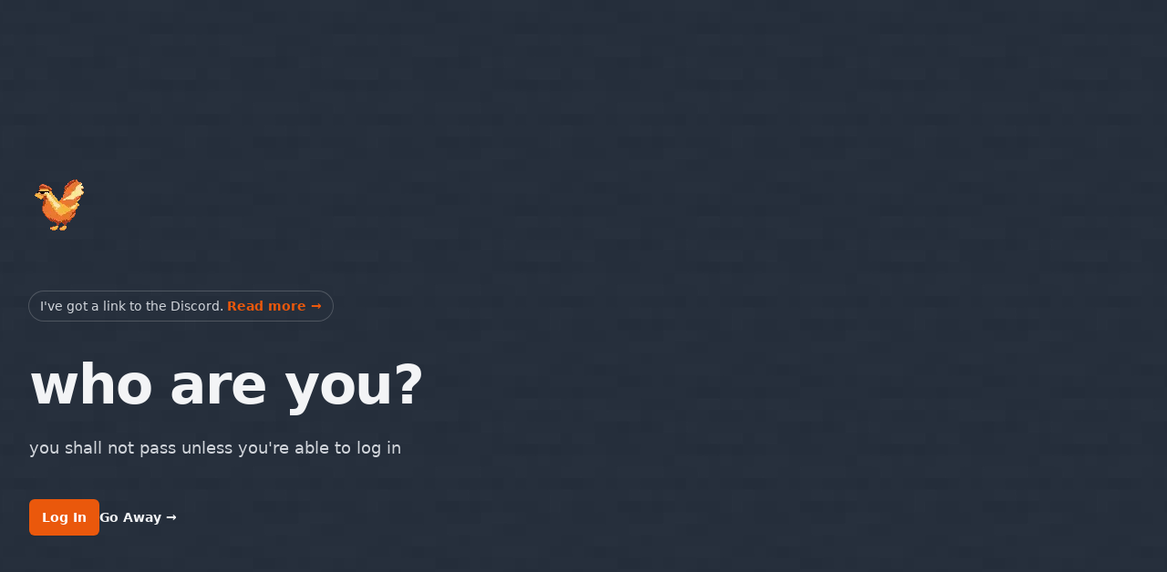

--- FILE ---
content_type: text/html; charset=utf-8
request_url: https://featheredfrontier.com/
body_size: 3604
content:
<!DOCTYPE html><html lang="en"><head><meta charSet="utf-8"/><meta name="viewport" content="width=device-width"/><title>Feathered Frontier Craft</title><meta name="description" content="Feathered Frontier Home"/><meta name="next-head-count" content="4"/><link rel="icon" href="/favicon.png"/><link rel="preload" href="/_next/static/css/df40461082e495a4.css" as="style"/><link rel="stylesheet" href="/_next/static/css/df40461082e495a4.css" data-n-g=""/><noscript data-n-css=""></noscript><script defer="" nomodule="" src="/_next/static/chunks/polyfills-c67a75d1b6f99dc8.js"></script><script src="/_next/static/chunks/webpack-ee7e63bc15b31913.js" defer=""></script><script src="/_next/static/chunks/framework-2c79e2a64abdb08b.js" defer=""></script><script src="/_next/static/chunks/main-fc32d4de6efcc99e.js" defer=""></script><script src="/_next/static/chunks/pages/_app-ec30a5be04d2fcfe.js" defer=""></script><script src="/_next/static/chunks/959-1a366e6396824da8.js" defer=""></script><script src="/_next/static/chunks/pages/index-62d26b85b693056d.js" defer=""></script><script src="/_next/static/XEA-Fdb4uFq1V_RG2NNmu/_buildManifest.js" defer=""></script><script src="/_next/static/XEA-Fdb4uFq1V_RG2NNmu/_ssgManifest.js" defer=""></script></head><body class="bg-gray-800"><div id="__next"><div class="relative "><div class="mx-auto max-w-7xl lg:grid lg:grid-cols-12 lg:gap-x-8 lg:px-8"><div class="px-6 pb-24 pt-10 sm:pb-32 lg:col-span-7 lg:px-0 lg:pb-56 lg:pt-48 xl:col-span-6"><div class="mx-auto max-w-2xl lg:mx-0"><img blurWidth="8" blurHeight="8" alt="Feathered Frontier" loading="lazy" width="64" height="64" decoding="async" data-nimg="1" style="color:transparent" srcSet="/_next/image?url=%2F_next%2Fstatic%2Fmedia%2Fserver-icon.4e1fd9d2.png&amp;w=64&amp;q=75 1x, /_next/image?url=%2F_next%2Fstatic%2Fmedia%2Fserver-icon.4e1fd9d2.png&amp;w=128&amp;q=75 2x" src="/_next/image?url=%2F_next%2Fstatic%2Fmedia%2Fserver-icon.4e1fd9d2.png&amp;w=128&amp;q=75"/><div class="hidden sm:mt-32 sm:flex lg:mt-16"><div class="relative rounded-full px-3 py-1 text-sm leading-6 text-gray-300 ring-1 ring-gray-100/20 hover:ring-gray-100/30">I&#x27;ve got a link to the Discord.<!-- --> <a href="#" class="whitespace-nowrap font-semibold text-orange-600"><span class="absolute inset-0" aria-hidden="true"></span>Read more <span aria-hidden="true">→</span></a></div></div><h1 class="mt-24 text-4xl font-bold tracking-tight text-gray-100 sm:mt-10 sm:text-6xl">who are you?</h1><p class="mt-6 text-lg leading-8 text-gray-300">you shall not pass unless you&#x27;re able to log in</p><div class="mt-10 flex items-center gap-x-6"><a href="#" class="rounded-md bg-orange-600 px-3.5 py-2.5 text-sm font-semibold text-white shadow-sm hover:bg-orange-500 focus-visible:outline focus-visible:outline-2 focus-visible:outline-offset-2 focus-visible:outline-orange-600">Log In</a><a href="#" class="text-sm font-semibold leading-6 text-gray-100">Go Away <span aria-hidden="true">→</span></a></div></div></div><div class="relative lg:col-span-5 lg:-mr-8 xl:absolute xl:inset-0 xl:left-1/2 xl:mr-0"><img class="aspect-[3/2] w-full bg-gray-50 object-cover lg:absolute lg:inset-0 lg:aspect-auto lg:h-full" src="https://media3.giphy.com/media/v1.Y2lkPTc5MGI3NjExNWJhMTU4MTYzNWZmZWRjNjk3MDAxMjllNTZlY2UzYmExY2FkMTJhNiZjdD1n/agmheddabICHK/giphy.gif" alt=""/></div></div></div><div class="relative z-10 mt-32 bg-gray-900 pb-20 sm:mt-56 sm:pb-24 xl:pb-0"><div class="absolute inset-0 overflow-hidden" aria-hidden="true"><div class="absolute left-[calc(50%-19rem)] top-[calc(50%-36rem)] transform-gpu blur-3xl"><div class="aspect-[1097/1023] w-[68.5625rem] bg-gradient-to-r from-[#ff4694] to-[#776fff] opacity-25" style="clip-path:polygon(74.1% 44.1%, 100% 61.6%, 97.5% 26.9%, 85.5% 0.1%, 80.7% 2%, 72.5% 32.5%, 60.2% 62.4%, 52.4% 68.1%, 47.5% 58.3%, 45.2% 34.5%, 27.5% 76.7%, 0.1% 64.9%, 17.9% 100%, 27.6% 76.8%, 76.1% 97.7%, 74.1% 44.1%)"></div></div></div><div class="mx-auto flex max-w-7xl flex-col items-center gap-x-8 gap-y-10 px-6 sm:gap-y-8 lg:px-8 xl:flex-row xl:items-stretch"><div class="-mt-8 w-full max-w-2xl xl:-mb-8 xl:w-96 xl:flex-none"><div class="relative aspect-[2/1] h-full md:-mx-8 xl:mx-0 xl:aspect-auto"><img class="absolute inset-0 h-full w-full rounded-2xl bg-gradient-to-tr from-indigo-500 via-purple-500 to-pink-500 object-cover shadow-2xl" src="https://s.namemc.com/3d/skin/body.png?id=a93c291632521212&amp;model=classic&amp;width=317&amp;height=317" alt=""/></div></div><div class="w-full max-w-2xl xl:max-w-none xl:flex-auto xl:px-16 xl:py-24"><figure class="relative isolate pt-6 sm:pt-12"><svg viewBox="0 0 162 128" fill="none" aria-hidden="true" class="absolute left-0 top-0 -z-10 h-32 stroke-white/20"><path id="b56e9dab-6ccb-4d32-ad02-6b4bb5d9bbeb" d="M65.5697 118.507L65.8918 118.89C68.9503 116.314 71.367 113.253 73.1386 109.71C74.9162 106.155 75.8027 102.28 75.8027 98.0919C75.8027 94.237 75.16 90.6155 73.8708 87.2314C72.5851 83.8565 70.8137 80.9533 68.553 78.5292C66.4529 76.1079 63.9476 74.2482 61.0407 72.9536C58.2795 71.4949 55.276 70.767 52.0386 70.767C48.9935 70.767 46.4686 71.1668 44.4872 71.9924L44.4799 71.9955L44.4726 71.9988C42.7101 72.7999 41.1035 73.6831 39.6544 74.6492C38.2407 75.5916 36.8279 76.455 35.4159 77.2394L35.4047 77.2457L35.3938 77.2525C34.2318 77.9787 32.6713 78.3634 30.6736 78.3634C29.0405 78.3634 27.5131 77.2868 26.1274 74.8257C24.7483 72.2185 24.0519 69.2166 24.0519 65.8071C24.0519 60.0311 25.3782 54.4081 28.0373 48.9335C30.703 43.4454 34.3114 38.345 38.8667 33.6325C43.5812 28.761 49.0045 24.5159 55.1389 20.8979C60.1667 18.0071 65.4966 15.6179 71.1291 13.7305C73.8626 12.8145 75.8027 10.2968 75.8027 7.38572C75.8027 3.6497 72.6341 0.62247 68.8814 1.1527C61.1635 2.2432 53.7398 4.41426 46.6119 7.66522C37.5369 11.6459 29.5729 17.0612 22.7236 23.9105C16.0322 30.6019 10.618 38.4859 6.47981 47.558L6.47976 47.558L6.47682 47.5647C2.4901 56.6544 0.5 66.6148 0.5 77.4391C0.5 84.2996 1.61702 90.7679 3.85425 96.8404L3.8558 96.8445C6.08991 102.749 9.12394 108.02 12.959 112.654L12.959 112.654L12.9646 112.661C16.8027 117.138 21.2829 120.739 26.4034 123.459L26.4033 123.459L26.4144 123.465C31.5505 126.033 37.0873 127.316 43.0178 127.316C47.5035 127.316 51.6783 126.595 55.5376 125.148L55.5376 125.148L55.5477 125.144C59.5516 123.542 63.0052 121.456 65.9019 118.881L65.5697 118.507Z"></path><use href="#b56e9dab-6ccb-4d32-ad02-6b4bb5d9bbeb" x="86"></use></svg><blockquote class="text-xl font-semibold leading-8 text-white sm:text-2xl sm:leading-9"><p>Never have I thought I&#x27;d live in a world where I can play Minecraft with my friends on a chicken themed server. <br/>It&#x27;s a dream come true.</p></blockquote><figcaption class="mt-8 text-base"><div class="font-semibold text-white">Foreal Person</div><div class="mt-1 text-gray-400">CEO of Fun</div></figcaption></figure></div></div></div><div class="mx-auto mt-32 max-w-7xl px-6 lg:px-8"><footer aria-labelledby="footer-heading" class="relative border-t border-gray-900/10 py-24 sm:mt-56 sm:py-32"><h2 id="footer-heading" class="sr-only">Footer</h2><div class="xl:grid xl:grid-cols-3 xl:gap-8"><img blurWidth="8" blurHeight="8" alt="Feathered Frontier" loading="lazy" width="64" height="64" decoding="async" data-nimg="1" style="color:transparent" srcSet="/_next/image?url=%2F_next%2Fstatic%2Fmedia%2Fserver-icon.4e1fd9d2.png&amp;w=64&amp;q=75 1x, /_next/image?url=%2F_next%2Fstatic%2Fmedia%2Fserver-icon.4e1fd9d2.png&amp;w=128&amp;q=75 2x" src="/_next/image?url=%2F_next%2Fstatic%2Fmedia%2Fserver-icon.4e1fd9d2.png&amp;w=128&amp;q=75"/><div class="mt-16 grid grid-cols-2 gap-8 xl:col-span-2 xl:mt-0"><div class="md:grid md:grid-cols-2 md:gap-8"><div><h3 class="text-sm font-semibold leading-6 text-gray-900">Solutions</h3><ul role="list" class="mt-6 space-y-4"><li><a href="#" class="text-sm leading-6 text-gray-600 hover:text-gray-900">Hosting</a></li><li><a href="#" class="text-sm leading-6 text-gray-600 hover:text-gray-900">Data Services</a></li><li><a href="#" class="text-sm leading-6 text-gray-600 hover:text-gray-900">Uptime Monitoring</a></li><li><a href="#" class="text-sm leading-6 text-gray-600 hover:text-gray-900">Enterprise Services</a></li></ul></div><div class="mt-10 md:mt-0"><h3 class="text-sm font-semibold leading-6 text-gray-900">Support</h3><ul role="list" class="mt-6 space-y-4"><li><a href="#" class="text-sm leading-6 text-gray-600 hover:text-gray-900">Pricing</a></li><li><a href="#" class="text-sm leading-6 text-gray-600 hover:text-gray-900">Documentation</a></li><li><a href="#" class="text-sm leading-6 text-gray-600 hover:text-gray-900">Guides</a></li><li><a href="#" class="text-sm leading-6 text-gray-600 hover:text-gray-900">API Reference</a></li></ul></div></div><div class="md:grid md:grid-cols-2 md:gap-8"><div><h3 class="text-sm font-semibold leading-6 text-gray-900">Company</h3><ul role="list" class="mt-6 space-y-4"><li><a href="#" class="text-sm leading-6 text-gray-600 hover:text-gray-900">About</a></li><li><a href="#" class="text-sm leading-6 text-gray-600 hover:text-gray-900">Blog</a></li><li><a href="#" class="text-sm leading-6 text-gray-600 hover:text-gray-900">Jobs</a></li><li><a href="#" class="text-sm leading-6 text-gray-600 hover:text-gray-900">Press</a></li><li><a href="#" class="text-sm leading-6 text-gray-600 hover:text-gray-900">Partners</a></li></ul></div><div class="mt-10 md:mt-0"><h3 class="text-sm font-semibold leading-6 text-gray-900">Legal</h3><ul role="list" class="mt-6 space-y-4"><li><a href="#" class="text-sm leading-6 text-gray-600 hover:text-gray-900">Claim</a></li><li><a href="#" class="text-sm leading-6 text-gray-600 hover:text-gray-900">Privacy</a></li><li><a href="#" class="text-sm leading-6 text-gray-600 hover:text-gray-900">Terms</a></li></ul></div></div></div></div></footer></div></div><script id="__NEXT_DATA__" type="application/json">{"props":{"pageProps":{}},"page":"/","query":{},"buildId":"XEA-Fdb4uFq1V_RG2NNmu","nextExport":true,"autoExport":true,"isFallback":false,"locale":"en","locales":["en"],"defaultLocale":"en","scriptLoader":[]}</script></body></html>

--- FILE ---
content_type: text/css; charset=utf-8
request_url: https://featheredfrontier.com/_next/static/css/df40461082e495a4.css
body_size: 3663
content:
/*
! tailwindcss v3.3.1 | MIT License | https://tailwindcss.com
*/*,:after,:before{box-sizing:border-box;border:0 solid #e5e7eb}:after,:before{--tw-content:""}html{line-height:1.5;-webkit-text-size-adjust:100%;-moz-tab-size:4;-o-tab-size:4;tab-size:4;font-family:ui-sans-serif,system-ui,-apple-system,BlinkMacSystemFont,Segoe UI,Roboto,Helvetica Neue,Arial,Noto Sans,sans-serif,Apple Color Emoji,Segoe UI Emoji,Segoe UI Symbol,Noto Color Emoji;font-feature-settings:normal;font-variation-settings:normal}body{margin:0;line-height:inherit}hr{height:0;color:inherit;border-top-width:1px}abbr:where([title]){-webkit-text-decoration:underline dotted;text-decoration:underline dotted}h1,h2,h3,h4,h5,h6{font-size:inherit;font-weight:inherit}a{color:inherit;text-decoration:inherit}b,strong{font-weight:bolder}code,kbd,pre,samp{font-family:ui-monospace,SFMono-Regular,Menlo,Monaco,Consolas,Liberation Mono,Courier New,monospace;font-size:1em}small{font-size:80%}sub,sup{font-size:75%;line-height:0;position:relative;vertical-align:baseline}sub{bottom:-.25em}sup{top:-.5em}table{text-indent:0;border-color:inherit;border-collapse:collapse}button,input,optgroup,select,textarea{font-family:inherit;font-size:100%;font-weight:inherit;line-height:inherit;color:inherit;margin:0;padding:0}button,select{text-transform:none}[type=button],[type=reset],[type=submit],button{-webkit-appearance:button;background-color:transparent;background-image:none}:-moz-focusring{outline:auto}:-moz-ui-invalid{box-shadow:none}progress{vertical-align:baseline}::-webkit-inner-spin-button,::-webkit-outer-spin-button{height:auto}[type=search]{-webkit-appearance:textfield;outline-offset:-2px}::-webkit-search-decoration{-webkit-appearance:none}::-webkit-file-upload-button{-webkit-appearance:button;font:inherit}summary{display:list-item}blockquote,dd,dl,figure,h1,h2,h3,h4,h5,h6,hr,p,pre{margin:0}fieldset{margin:0}fieldset,legend{padding:0}menu,ol,ul{list-style:none;margin:0;padding:0}textarea{resize:vertical}input::-moz-placeholder,textarea::-moz-placeholder{opacity:1;color:#9ca3af}input::placeholder,textarea::placeholder{opacity:1;color:#9ca3af}[role=button],button{cursor:pointer}:disabled{cursor:default}audio,canvas,embed,iframe,img,object,svg,video{display:block;vertical-align:middle}img,video{max-width:100%;height:auto}[hidden]{display:none}*,:after,:before{--tw-border-spacing-x:0;--tw-border-spacing-y:0;--tw-translate-x:0;--tw-translate-y:0;--tw-rotate:0;--tw-skew-x:0;--tw-skew-y:0;--tw-scale-x:1;--tw-scale-y:1;--tw-pan-x: ;--tw-pan-y: ;--tw-pinch-zoom: ;--tw-scroll-snap-strictness:proximity;--tw-ordinal: ;--tw-slashed-zero: ;--tw-numeric-figure: ;--tw-numeric-spacing: ;--tw-numeric-fraction: ;--tw-ring-inset: ;--tw-ring-offset-width:0px;--tw-ring-offset-color:#fff;--tw-ring-color:rgba(59,130,246,.5);--tw-ring-offset-shadow:0 0 #0000;--tw-ring-shadow:0 0 #0000;--tw-shadow:0 0 #0000;--tw-shadow-colored:0 0 #0000;--tw-blur: ;--tw-brightness: ;--tw-contrast: ;--tw-grayscale: ;--tw-hue-rotate: ;--tw-invert: ;--tw-saturate: ;--tw-sepia: ;--tw-drop-shadow: ;--tw-backdrop-blur: ;--tw-backdrop-brightness: ;--tw-backdrop-contrast: ;--tw-backdrop-grayscale: ;--tw-backdrop-hue-rotate: ;--tw-backdrop-invert: ;--tw-backdrop-opacity: ;--tw-backdrop-saturate: ;--tw-backdrop-sepia: }::backdrop{--tw-border-spacing-x:0;--tw-border-spacing-y:0;--tw-translate-x:0;--tw-translate-y:0;--tw-rotate:0;--tw-skew-x:0;--tw-skew-y:0;--tw-scale-x:1;--tw-scale-y:1;--tw-pan-x: ;--tw-pan-y: ;--tw-pinch-zoom: ;--tw-scroll-snap-strictness:proximity;--tw-ordinal: ;--tw-slashed-zero: ;--tw-numeric-figure: ;--tw-numeric-spacing: ;--tw-numeric-fraction: ;--tw-ring-inset: ;--tw-ring-offset-width:0px;--tw-ring-offset-color:#fff;--tw-ring-color:rgba(59,130,246,.5);--tw-ring-offset-shadow:0 0 #0000;--tw-ring-shadow:0 0 #0000;--tw-shadow:0 0 #0000;--tw-shadow-colored:0 0 #0000;--tw-blur: ;--tw-brightness: ;--tw-contrast: ;--tw-grayscale: ;--tw-hue-rotate: ;--tw-invert: ;--tw-saturate: ;--tw-sepia: ;--tw-drop-shadow: ;--tw-backdrop-blur: ;--tw-backdrop-brightness: ;--tw-backdrop-contrast: ;--tw-backdrop-grayscale: ;--tw-backdrop-hue-rotate: ;--tw-backdrop-invert: ;--tw-backdrop-opacity: ;--tw-backdrop-saturate: ;--tw-backdrop-sepia: }.sr-only{width:1px;height:1px;padding:0;margin:-1px;overflow:hidden;clip:rect(0,0,0,0);white-space:nowrap;border-width:0}.absolute,.sr-only{position:absolute}.relative{position:relative}.inset-0{inset:0}.left-0{left:0}.left-\[calc\(50\%-19rem\)\]{left:calc(50% - 19rem)}.top-0{top:0}.top-\[calc\(50\%-36rem\)\]{top:calc(50% - 36rem)}.isolate{isolation:isolate}.-z-10{z-index:-10}.z-10{z-index:10}.mx-auto{margin-left:auto;margin-right:auto}.-mt-8{margin-top:-2rem}.mt-1{margin-top:.25rem}.mt-10{margin-top:2.5rem}.mt-16{margin-top:4rem}.mt-24{margin-top:6rem}.mt-32{margin-top:8rem}.mt-6{margin-top:1.5rem}.mt-8{margin-top:2rem}.flex{display:flex}.grid{display:grid}.hidden{display:none}.aspect-\[1097\/1023\]{aspect-ratio:1097/1023}.aspect-\[2\/1\]{aspect-ratio:2/1}.aspect-\[3\/2\]{aspect-ratio:3/2}.h-32{height:8rem}.h-full{height:100%}.w-\[68\.5625rem\]{width:68.5625rem}.w-full{width:100%}.max-w-2xl{max-width:42rem}.max-w-7xl{max-width:80rem}.transform-gpu{transform:translate3d(var(--tw-translate-x),var(--tw-translate-y),0) rotate(var(--tw-rotate)) skewX(var(--tw-skew-x)) skewY(var(--tw-skew-y)) scaleX(var(--tw-scale-x)) scaleY(var(--tw-scale-y))}.grid-cols-2{grid-template-columns:repeat(2,minmax(0,1fr))}.flex-col{flex-direction:column}.items-center{align-items:center}.justify-center{justify-content:center}.gap-4{gap:1rem}.gap-8{gap:2rem}.gap-x-6{-moz-column-gap:1.5rem;column-gap:1.5rem}.gap-x-8{-moz-column-gap:2rem;column-gap:2rem}.gap-y-10{row-gap:2.5rem}.space-y-4>:not([hidden])~:not([hidden]){--tw-space-y-reverse:0;margin-top:calc(1rem * calc(1 - var(--tw-space-y-reverse)));margin-bottom:calc(1rem * var(--tw-space-y-reverse))}.overflow-hidden{overflow:hidden}.whitespace-nowrap{white-space:nowrap}.rounded-2xl{border-radius:1rem}.rounded-full{border-radius:9999px}.rounded-md{border-radius:.375rem}.border-t{border-top-width:1px}.border-gray-900\/10{border-color:rgba(17,24,39,.1)}.bg-gray-50{--tw-bg-opacity:1;background-color:rgb(249 250 251/var(--tw-bg-opacity))}.bg-gray-800{--tw-bg-opacity:1;background-color:rgb(31 41 55/var(--tw-bg-opacity))}.bg-gray-900{--tw-bg-opacity:1;background-color:rgb(17 24 39/var(--tw-bg-opacity))}.bg-orange-600{--tw-bg-opacity:1;background-color:rgb(234 88 12/var(--tw-bg-opacity))}.bg-white\/10{background-color:hsla(0,0%,100%,.1)}.bg-gradient-to-r{background-image:linear-gradient(to right,var(--tw-gradient-stops))}.bg-gradient-to-tr{background-image:linear-gradient(to top right,var(--tw-gradient-stops))}.from-\[\#ff4694\]{--tw-gradient-from:#ff4694 var(--tw-gradient-from-position);--tw-gradient-from-position: ;--tw-gradient-to:rgba(255,70,148,0) var(--tw-gradient-from-position);--tw-gradient-to-position: ;--tw-gradient-stops:var(--tw-gradient-from),var(--tw-gradient-to)}.from-indigo-500{--tw-gradient-from:#6366f1 var(--tw-gradient-from-position);--tw-gradient-from-position: ;--tw-gradient-to:rgba(99,102,241,0) var(--tw-gradient-from-position);--tw-gradient-to-position: ;--tw-gradient-stops:var(--tw-gradient-from),var(--tw-gradient-to)}.via-purple-500{--tw-gradient-via-position: ;--tw-gradient-to:rgba(168,85,247,0) var(--tw-gradient-to-position);--tw-gradient-to-position: ;--tw-gradient-stops:var(--tw-gradient-from),#a855f7 var(--tw-gradient-via-position),var(--tw-gradient-to)}.to-\[\#776fff\]{--tw-gradient-to:#776fff var(--tw-gradient-to-position);--tw-gradient-to-position: }.to-pink-500{--tw-gradient-to:#ec4899 var(--tw-gradient-to-position);--tw-gradient-to-position: }.stroke-white\/20{stroke:hsla(0,0%,100%,.2)}.object-cover{-o-object-fit:cover;object-fit:cover}.px-10{padding-left:2.5rem;padding-right:2.5rem}.px-3{padding-left:.75rem;padding-right:.75rem}.px-3\.5{padding-left:.875rem;padding-right:.875rem}.px-6{padding-left:1.5rem;padding-right:1.5rem}.py-1{padding-top:.25rem;padding-bottom:.25rem}.py-2{padding-top:.5rem;padding-bottom:.5rem}.py-2\.5{padding-top:.625rem;padding-bottom:.625rem}.py-24{padding-top:6rem;padding-bottom:6rem}.py-3{padding-top:.75rem;padding-bottom:.75rem}.pb-20{padding-bottom:5rem}.pb-24{padding-bottom:6rem}.pt-10{padding-top:2.5rem}.pt-6{padding-top:1.5rem}.text-center{text-align:center}.text-2xl{font-size:1.5rem;line-height:2rem}.text-4xl{font-size:2.25rem;line-height:2.5rem}.text-base{font-size:1rem;line-height:1.5rem}.text-lg{font-size:1.125rem;line-height:1.75rem}.text-sm{font-size:.875rem;line-height:1.25rem}.text-xl{font-size:1.25rem;line-height:1.75rem}.font-bold{font-weight:700}.font-semibold{font-weight:600}.leading-6{line-height:1.5rem}.leading-8{line-height:2rem}.tracking-tight{letter-spacing:-.025em}.text-gray-100{--tw-text-opacity:1;color:rgb(243 244 246/var(--tw-text-opacity))}.text-gray-300{--tw-text-opacity:1;color:rgb(209 213 219/var(--tw-text-opacity))}.text-gray-400{--tw-text-opacity:1;color:rgb(156 163 175/var(--tw-text-opacity))}.text-gray-500{--tw-text-opacity:1;color:rgb(107 114 128/var(--tw-text-opacity))}.text-gray-600{--tw-text-opacity:1;color:rgb(75 85 99/var(--tw-text-opacity))}.text-gray-900{--tw-text-opacity:1;color:rgb(17 24 39/var(--tw-text-opacity))}.text-orange-600{--tw-text-opacity:1;color:rgb(234 88 12/var(--tw-text-opacity))}.text-white{--tw-text-opacity:1;color:rgb(255 255 255/var(--tw-text-opacity))}.no-underline{text-decoration-line:none}.opacity-25{opacity:.25}.shadow-2xl{--tw-shadow:0 25px 50px -12px rgba(0,0,0,.25);--tw-shadow-colored:0 25px 50px -12px var(--tw-shadow-color)}.shadow-2xl,.shadow-sm{box-shadow:var(--tw-ring-offset-shadow,0 0 #0000),var(--tw-ring-shadow,0 0 #0000),var(--tw-shadow)}.shadow-sm{--tw-shadow:0 1px 2px 0 rgba(0,0,0,.05);--tw-shadow-colored:0 1px 2px 0 var(--tw-shadow-color)}.ring-1{--tw-ring-offset-shadow:var(--tw-ring-inset) 0 0 0 var(--tw-ring-offset-width) var(--tw-ring-offset-color);--tw-ring-shadow:var(--tw-ring-inset) 0 0 0 calc(1px + var(--tw-ring-offset-width)) var(--tw-ring-color);box-shadow:var(--tw-ring-offset-shadow),var(--tw-ring-shadow),var(--tw-shadow,0 0 #0000)}.ring-gray-100\/20{--tw-ring-color:rgba(243,244,246,.2)}.ring-gray-900\/10{--tw-ring-color:rgba(17,24,39,.1)}.blur-3xl{--tw-blur:blur(64px);filter:var(--tw-blur) var(--tw-brightness) var(--tw-contrast) var(--tw-grayscale) var(--tw-hue-rotate) var(--tw-invert) var(--tw-saturate) var(--tw-sepia) var(--tw-drop-shadow)}.transition{transition-property:color,background-color,border-color,text-decoration-color,fill,stroke,opacity,box-shadow,transform,filter,-webkit-backdrop-filter;transition-property:color,background-color,border-color,text-decoration-color,fill,stroke,opacity,box-shadow,transform,filter,backdrop-filter;transition-property:color,background-color,border-color,text-decoration-color,fill,stroke,opacity,box-shadow,transform,filter,backdrop-filter,-webkit-backdrop-filter;transition-timing-function:cubic-bezier(.4,0,.2,1);transition-duration:.15s}body:before{content:" ";display:block;position:absolute;left:0;top:0;width:100%;height:100%;opacity:.08;background-image:url("https://static.wikia.nocookie.net/minecraft_gamepedia/images/d/dc/Stone_(texture)_JE5_BE3.png");background-repeat:repeat;background-position:50% 0}.hover\:bg-orange-500:hover{--tw-bg-opacity:1;background-color:rgb(249 115 22/var(--tw-bg-opacity))}.hover\:bg-white\/20:hover{background-color:hsla(0,0%,100%,.2)}.hover\:text-gray-900:hover{--tw-text-opacity:1;color:rgb(17 24 39/var(--tw-text-opacity))}.hover\:ring-gray-100\/30:hover{--tw-ring-color:rgba(243,244,246,.3)}.hover\:ring-gray-900\/20:hover{--tw-ring-color:rgba(17,24,39,.2)}.focus-visible\:outline:focus-visible{outline-style:solid}.focus-visible\:outline-2:focus-visible{outline-width:2px}.focus-visible\:outline-offset-2:focus-visible{outline-offset:2px}.focus-visible\:outline-orange-600:focus-visible{outline-color:#ea580c}@media (min-width:640px){.sm\:mt-10{margin-top:2.5rem}.sm\:mt-32{margin-top:8rem}.sm\:mt-56{margin-top:14rem}.sm\:flex{display:flex}.sm\:gap-y-8{row-gap:2rem}.sm\:py-32{padding-top:8rem;padding-bottom:8rem}.sm\:pb-24{padding-bottom:6rem}.sm\:pb-32{padding-bottom:8rem}.sm\:pt-12{padding-top:3rem}.sm\:text-2xl{font-size:1.5rem;line-height:2rem}.sm\:text-6xl{font-size:3.75rem;line-height:1}.sm\:leading-9{line-height:2.25rem}}@media (min-width:768px){.md\:-mx-8{margin-left:-2rem;margin-right:-2rem}.md\:mt-0{margin-top:0}.md\:grid{display:grid}.md\:grid-cols-2{grid-template-columns:repeat(2,minmax(0,1fr))}.md\:gap-8{gap:2rem}}@media (min-width:1024px){.lg\:absolute{position:absolute}.lg\:inset-0{inset:0}.lg\:col-span-5{grid-column:span 5/span 5}.lg\:col-span-7{grid-column:span 7/span 7}.lg\:mx-0{margin-left:0;margin-right:0}.lg\:-mr-8{margin-right:-2rem}.lg\:mt-16{margin-top:4rem}.lg\:grid{display:grid}.lg\:aspect-auto{aspect-ratio:auto}.lg\:h-full{height:100%}.lg\:grid-cols-12{grid-template-columns:repeat(12,minmax(0,1fr))}.lg\:gap-x-8{-moz-column-gap:2rem;column-gap:2rem}.lg\:px-0{padding-left:0;padding-right:0}.lg\:px-8{padding-left:2rem;padding-right:2rem}.lg\:pb-56{padding-bottom:14rem}.lg\:pt-48{padding-top:12rem}}@media (min-width:1280px){.xl\:absolute{position:absolute}.xl\:inset-0{inset:0}.xl\:left-1\/2{left:50%}.xl\:col-span-2{grid-column:span 2/span 2}.xl\:col-span-6{grid-column:span 6/span 6}.xl\:mx-0{margin-left:0;margin-right:0}.xl\:-mb-8{margin-bottom:-2rem}.xl\:mr-0{margin-right:0}.xl\:mt-0{margin-top:0}.xl\:grid{display:grid}.xl\:aspect-auto{aspect-ratio:auto}.xl\:w-96{width:24rem}.xl\:max-w-none{max-width:none}.xl\:flex-auto{flex:1 1 auto}.xl\:flex-none{flex:none}.xl\:grid-cols-3{grid-template-columns:repeat(3,minmax(0,1fr))}.xl\:flex-row{flex-direction:row}.xl\:items-stretch{align-items:stretch}.xl\:gap-8{gap:2rem}.xl\:px-16{padding-left:4rem;padding-right:4rem}.xl\:py-24{padding-top:6rem;padding-bottom:6rem}.xl\:pb-0{padding-bottom:0}}

--- FILE ---
content_type: application/javascript; charset=utf-8
request_url: https://featheredfrontier.com/_next/static/XEA-Fdb4uFq1V_RG2NNmu/_buildManifest.js
body_size: -55
content:
self.__BUILD_MANIFEST={__rewrites:{beforeFiles:[],afterFiles:[],fallback:[]},"/":["static/chunks/959-1a366e6396824da8.js","static/chunks/pages/index-62d26b85b693056d.js"],"/_error":["static/chunks/pages/_error-54de1933a164a1ff.js"],sortedPages:["/","/_app","/_error"]},self.__BUILD_MANIFEST_CB&&self.__BUILD_MANIFEST_CB();

--- FILE ---
content_type: application/javascript; charset=utf-8
request_url: https://featheredfrontier.com/_next/static/chunks/pages/index-62d26b85b693056d.js
body_size: 3545
content:
(self.webpackChunk_N_E=self.webpackChunk_N_E||[]).push([[405],{8312:function(e,s,a){(window.__NEXT_P=window.__NEXT_P||[]).push(["/",function(){return a(3869)}])},3869:function(e,s,a){"use strict";a.r(s),a.d(s,{default:function(){return x}});var l=a(5893),t=a(9008),r=a.n(t),i=a(5675),n=a.n(i);a(3299);var m={src:"/_next/static/media/server-icon.4e1fd9d2.png",height:64,width:64,blurDataURL:"[data-uri]",blurWidth:8,blurHeight:8};a(7626);let d={solutions:[{name:"Hosting",href:"#"},{name:"Data Services",href:"#"},{name:"Uptime Monitoring",href:"#"},{name:"Enterprise Services",href:"#"}],support:[{name:"Pricing",href:"#"},{name:"Documentation",href:"#"},{name:"Guides",href:"#"},{name:"API Reference",href:"#"}],company:[{name:"About",href:"#"},{name:"Blog",href:"#"},{name:"Jobs",href:"#"},{name:"Press",href:"#"},{name:"Partners",href:"#"}],legal:[{name:"Claim",href:"#"},{name:"Privacy",href:"#"},{name:"Terms",href:"#"}]},c=()=>(0,l.jsxs)(l.Fragment,{children:[(0,l.jsxs)(r(),{children:[(0,l.jsx)("title",{children:"Feathered Frontier Craft"}),(0,l.jsx)("meta",{name:"description",content:"Feathered Frontier Home"})]}),(0,l.jsx)(o,{}),(0,l.jsx)(h,{}),(0,l.jsx)(g,{})]});var x=c;function o(){return(0,l.jsx)("div",{className:"relative ",children:(0,l.jsxs)("div",{className:"mx-auto max-w-7xl lg:grid lg:grid-cols-12 lg:gap-x-8 lg:px-8",children:[(0,l.jsx)("div",{className:"px-6 pb-24 pt-10 sm:pb-32 lg:col-span-7 lg:px-0 lg:pb-56 lg:pt-48 xl:col-span-6",children:(0,l.jsxs)("div",{className:"mx-auto max-w-2xl lg:mx-0",children:[(0,l.jsx)(n(),{...m,alt:"Feathered Frontier"}),(0,l.jsx)("div",{className:"hidden sm:mt-32 sm:flex lg:mt-16",children:(0,l.jsxs)("div",{className:"relative rounded-full px-3 py-1 text-sm leading-6 text-gray-300 ring-1 ring-gray-100/20 hover:ring-gray-100/30",children:["I've got a link to the Discord."," ",(0,l.jsxs)("a",{href:"#",className:"whitespace-nowrap font-semibold text-orange-600",children:[(0,l.jsx)("span",{className:"absolute inset-0","aria-hidden":"true"}),"Read more ",(0,l.jsx)("span",{"aria-hidden":"true",children:"→"})]})]})}),(0,l.jsx)("h1",{className:"mt-24 text-4xl font-bold tracking-tight text-gray-100 sm:mt-10 sm:text-6xl",children:"who are you?"}),(0,l.jsx)("p",{className:"mt-6 text-lg leading-8 text-gray-300",children:"you shall not pass unless you're able to log in"}),(0,l.jsxs)("div",{className:"mt-10 flex items-center gap-x-6",children:[(0,l.jsx)("a",{href:"#",className:"rounded-md bg-orange-600 px-3.5 py-2.5 text-sm font-semibold text-white shadow-sm hover:bg-orange-500 focus-visible:outline focus-visible:outline-2 focus-visible:outline-offset-2 focus-visible:outline-orange-600",children:"Log In"}),(0,l.jsxs)("a",{href:"#",className:"text-sm font-semibold leading-6 text-gray-100",children:["Go Away ",(0,l.jsx)("span",{"aria-hidden":"true",children:"→"})]})]})]})}),(0,l.jsx)("div",{className:"relative lg:col-span-5 lg:-mr-8 xl:absolute xl:inset-0 xl:left-1/2 xl:mr-0",children:(0,l.jsx)("img",{className:"aspect-[3/2] w-full bg-gray-50 object-cover lg:absolute lg:inset-0 lg:aspect-auto lg:h-full",src:"https://media3.giphy.com/media/v1.Y2lkPTc5MGI3NjExNWJhMTU4MTYzNWZmZWRjNjk3MDAxMjllNTZlY2UzYmExY2FkMTJhNiZjdD1n/agmheddabICHK/giphy.gif",alt:""})})]})})}function h(){return(0,l.jsxs)("div",{className:"relative z-10 mt-32 bg-gray-900 pb-20 sm:mt-56 sm:pb-24 xl:pb-0",children:[(0,l.jsx)("div",{className:"absolute inset-0 overflow-hidden","aria-hidden":"true",children:(0,l.jsx)("div",{className:"absolute left-[calc(50%-19rem)] top-[calc(50%-36rem)] transform-gpu blur-3xl",children:(0,l.jsx)("div",{className:"aspect-[1097/1023] w-[68.5625rem] bg-gradient-to-r from-[#ff4694] to-[#776fff] opacity-25",style:{clipPath:"polygon(74.1% 44.1%, 100% 61.6%, 97.5% 26.9%, 85.5% 0.1%, 80.7% 2%, 72.5% 32.5%, 60.2% 62.4%, 52.4% 68.1%, 47.5% 58.3%, 45.2% 34.5%, 27.5% 76.7%, 0.1% 64.9%, 17.9% 100%, 27.6% 76.8%, 76.1% 97.7%, 74.1% 44.1%)"}})})}),(0,l.jsxs)("div",{className:"mx-auto flex max-w-7xl flex-col items-center gap-x-8 gap-y-10 px-6 sm:gap-y-8 lg:px-8 xl:flex-row xl:items-stretch",children:[(0,l.jsx)("div",{className:"-mt-8 w-full max-w-2xl xl:-mb-8 xl:w-96 xl:flex-none",children:(0,l.jsx)("div",{className:"relative aspect-[2/1] h-full md:-mx-8 xl:mx-0 xl:aspect-auto",children:(0,l.jsx)("img",{className:"absolute inset-0 h-full w-full rounded-2xl bg-gradient-to-tr from-indigo-500 via-purple-500 to-pink-500 object-cover shadow-2xl",src:"https://s.namemc.com/3d/skin/body.png?id=a93c291632521212&model=classic&width=317&height=317",alt:""})})}),(0,l.jsx)("div",{className:"w-full max-w-2xl xl:max-w-none xl:flex-auto xl:px-16 xl:py-24",children:(0,l.jsxs)("figure",{className:"relative isolate pt-6 sm:pt-12",children:[(0,l.jsxs)("svg",{viewBox:"0 0 162 128",fill:"none","aria-hidden":"true",className:"absolute left-0 top-0 -z-10 h-32 stroke-white/20",children:[(0,l.jsx)("path",{id:"b56e9dab-6ccb-4d32-ad02-6b4bb5d9bbeb",d:"M65.5697 118.507L65.8918 118.89C68.9503 116.314 71.367 113.253 73.1386 109.71C74.9162 106.155 75.8027 102.28 75.8027 98.0919C75.8027 94.237 75.16 90.6155 73.8708 87.2314C72.5851 83.8565 70.8137 80.9533 68.553 78.5292C66.4529 76.1079 63.9476 74.2482 61.0407 72.9536C58.2795 71.4949 55.276 70.767 52.0386 70.767C48.9935 70.767 46.4686 71.1668 44.4872 71.9924L44.4799 71.9955L44.4726 71.9988C42.7101 72.7999 41.1035 73.6831 39.6544 74.6492C38.2407 75.5916 36.8279 76.455 35.4159 77.2394L35.4047 77.2457L35.3938 77.2525C34.2318 77.9787 32.6713 78.3634 30.6736 78.3634C29.0405 78.3634 27.5131 77.2868 26.1274 74.8257C24.7483 72.2185 24.0519 69.2166 24.0519 65.8071C24.0519 60.0311 25.3782 54.4081 28.0373 48.9335C30.703 43.4454 34.3114 38.345 38.8667 33.6325C43.5812 28.761 49.0045 24.5159 55.1389 20.8979C60.1667 18.0071 65.4966 15.6179 71.1291 13.7305C73.8626 12.8145 75.8027 10.2968 75.8027 7.38572C75.8027 3.6497 72.6341 0.62247 68.8814 1.1527C61.1635 2.2432 53.7398 4.41426 46.6119 7.66522C37.5369 11.6459 29.5729 17.0612 22.7236 23.9105C16.0322 30.6019 10.618 38.4859 6.47981 47.558L6.47976 47.558L6.47682 47.5647C2.4901 56.6544 0.5 66.6148 0.5 77.4391C0.5 84.2996 1.61702 90.7679 3.85425 96.8404L3.8558 96.8445C6.08991 102.749 9.12394 108.02 12.959 112.654L12.959 112.654L12.9646 112.661C16.8027 117.138 21.2829 120.739 26.4034 123.459L26.4033 123.459L26.4144 123.465C31.5505 126.033 37.0873 127.316 43.0178 127.316C47.5035 127.316 51.6783 126.595 55.5376 125.148L55.5376 125.148L55.5477 125.144C59.5516 123.542 63.0052 121.456 65.9019 118.881L65.5697 118.507Z"}),(0,l.jsx)("use",{href:"#b56e9dab-6ccb-4d32-ad02-6b4bb5d9bbeb",x:86})]}),(0,l.jsx)("blockquote",{className:"text-xl font-semibold leading-8 text-white sm:text-2xl sm:leading-9",children:(0,l.jsxs)("p",{children:["Never have I thought I'd live in a world where I can play Minecraft with my friends on a chicken themed server. ",(0,l.jsx)("br",{}),"It's a dream come true."]})}),(0,l.jsxs)("figcaption",{className:"mt-8 text-base",children:[(0,l.jsx)("div",{className:"font-semibold text-white",children:"Foreal Person"}),(0,l.jsx)("div",{className:"mt-1 text-gray-400",children:"CEO of Fun"})]})]})})]})]})}function g(){return(0,l.jsx)("div",{className:"mx-auto mt-32 max-w-7xl px-6 lg:px-8",children:(0,l.jsxs)("footer",{"aria-labelledby":"footer-heading",className:"relative border-t border-gray-900/10 py-24 sm:mt-56 sm:py-32",children:[(0,l.jsx)("h2",{id:"footer-heading",className:"sr-only",children:"Footer"}),(0,l.jsxs)("div",{className:"xl:grid xl:grid-cols-3 xl:gap-8",children:[(0,l.jsx)(n(),{...m,alt:"Feathered Frontier"}),(0,l.jsxs)("div",{className:"mt-16 grid grid-cols-2 gap-8 xl:col-span-2 xl:mt-0",children:[(0,l.jsxs)("div",{className:"md:grid md:grid-cols-2 md:gap-8",children:[(0,l.jsxs)("div",{children:[(0,l.jsx)("h3",{className:"text-sm font-semibold leading-6 text-gray-900",children:"Solutions"}),(0,l.jsx)("ul",{role:"list",className:"mt-6 space-y-4",children:d.solutions.map(e=>(0,l.jsx)("li",{children:(0,l.jsx)("a",{href:e.href,className:"text-sm leading-6 text-gray-600 hover:text-gray-900",children:e.name})},e.name))})]}),(0,l.jsxs)("div",{className:"mt-10 md:mt-0",children:[(0,l.jsx)("h3",{className:"text-sm font-semibold leading-6 text-gray-900",children:"Support"}),(0,l.jsx)("ul",{role:"list",className:"mt-6 space-y-4",children:d.support.map(e=>(0,l.jsx)("li",{children:(0,l.jsx)("a",{href:e.href,className:"text-sm leading-6 text-gray-600 hover:text-gray-900",children:e.name})},e.name))})]})]}),(0,l.jsxs)("div",{className:"md:grid md:grid-cols-2 md:gap-8",children:[(0,l.jsxs)("div",{children:[(0,l.jsx)("h3",{className:"text-sm font-semibold leading-6 text-gray-900",children:"Company"}),(0,l.jsx)("ul",{role:"list",className:"mt-6 space-y-4",children:d.company.map(e=>(0,l.jsx)("li",{children:(0,l.jsx)("a",{href:e.href,className:"text-sm leading-6 text-gray-600 hover:text-gray-900",children:e.name})},e.name))})]}),(0,l.jsxs)("div",{className:"mt-10 md:mt-0",children:[(0,l.jsx)("h3",{className:"text-sm font-semibold leading-6 text-gray-900",children:"Legal"}),(0,l.jsx)("ul",{role:"list",className:"mt-6 space-y-4",children:d.legal.map(e=>(0,l.jsx)("li",{children:(0,l.jsx)("a",{href:e.href,className:"text-sm leading-6 text-gray-600 hover:text-gray-900",children:e.name})},e.name))})]})]})]})]})]})})}}},function(e){e.O(0,[959,774,888,179],function(){return e(e.s=8312)}),_N_E=e.O()}]);

--- FILE ---
content_type: application/javascript; charset=utf-8
request_url: https://featheredfrontier.com/_next/static/chunks/pages/_app-ec30a5be04d2fcfe.js
body_size: 36534
content:
(self.webpackChunk_N_E=self.webpackChunk_N_E||[]).push([[888],{9548:function(t,e,r){"use strict";var n=r(4836);Object.defineProperty(e,"__esModule",{value:!0}),e.BroadcastChannel=function(){var t=arguments.length>0&&void 0!==arguments[0]?arguments[0]:"nextauth.message";return{receive:function(e){var r=function(r){if(r.key===t){var n,i=JSON.parse(null!==(n=r.newValue)&&void 0!==n?n:"{}");(null==i?void 0:i.event)==="session"&&null!=i&&i.data&&e(i)}};return window.addEventListener("storage",r),function(){return window.removeEventListener("storage",r)}},post:function(e){if("undefined"!=typeof window)try{localStorage.setItem(t,JSON.stringify(a(a({},e),{},{timestamp:f()})))}catch(t){}}}},e.apiBaseUrl=c,e.fetchData=function(t,e,r){return l.apply(this,arguments)},e.now=f;var i=n(r(4687)),o=n(r(8416)),s=n(r(7156));function u(t,e){var r=Object.keys(t);if(Object.getOwnPropertySymbols){var n=Object.getOwnPropertySymbols(t);e&&(n=n.filter(function(e){return Object.getOwnPropertyDescriptor(t,e).enumerable})),r.push.apply(r,n)}return r}function a(t){for(var e=1;e<arguments.length;e++){var r=null!=arguments[e]?arguments[e]:{};e%2?u(Object(r),!0).forEach(function(e){(0,o.default)(t,e,r[e])}):Object.getOwnPropertyDescriptors?Object.defineProperties(t,Object.getOwnPropertyDescriptors(r)):u(Object(r)).forEach(function(e){Object.defineProperty(t,e,Object.getOwnPropertyDescriptor(r,e))})}return t}function l(){return(l=(0,s.default)(i.default.mark(function t(e,r,n){var o,s,u,l,f,h,d,p,y,v=arguments;return i.default.wrap(function(t){for(;;)switch(t.prev=t.next){case 0:return s=(o=v.length>3&&void 0!==v[3]?v[3]:{}).ctx,l=void 0===(u=o.req)?null==s?void 0:s.req:u,f="".concat(c(r),"/").concat(e),t.prev=2,d={headers:a({"Content-Type":"application/json"},null!=l&&null!==(h=l.headers)&&void 0!==h&&h.cookie?{cookie:l.headers.cookie}:{})},null!=l&&l.body&&(d.body=JSON.stringify(l.body),d.method="POST"),t.next=7,fetch(f,d);case 7:return p=t.sent,t.next=10,p.json();case 10:if(y=t.sent,p.ok){t.next=13;break}throw y;case 13:return t.abrupt("return",Object.keys(y).length>0?y:null);case 16:return t.prev=16,t.t0=t.catch(2),n.error("CLIENT_FETCH_ERROR",{error:t.t0,url:f}),t.abrupt("return",null);case 20:case"end":return t.stop()}},t,null,[[2,16]])}))).apply(this,arguments)}function c(t){return"undefined"==typeof window?"".concat(t.baseUrlServer).concat(t.basePathServer):t.basePath}function f(){return Math.floor(Date.now()/1e3)}},6925:function(t,e,r){"use strict";var n=r(4836);Object.defineProperty(e,"__esModule",{value:!0}),e.UnsupportedStrategy=e.UnknownError=e.OAuthCallbackError=e.MissingSecret=e.MissingAuthorize=e.MissingAdapterMethods=e.MissingAdapter=e.MissingAPIRoute=e.InvalidCallbackUrl=e.AccountNotLinkedError=void 0,e.adapterErrorHandler=function(t,e){if(t)return Object.keys(t).reduce(function(r,n){return r[n]=(0,o.default)(i.default.mark(function r(){var o,s,u,a,l,c=arguments;return i.default.wrap(function(r){for(;;)switch(r.prev=r.next){case 0:for(r.prev=0,s=Array(o=c.length),u=0;u<o;u++)s[u]=c[u];return e.debug("adapter_".concat(n),{args:s}),a=t[n],r.next=6,a.apply(void 0,s);case 6:return r.abrupt("return",r.sent);case 9:throw r.prev=9,r.t0=r.catch(0),e.error("adapter_error_".concat(n),r.t0),(l=new p(r.t0)).name="".concat(C(n),"Error"),l;case 15:case"end":return r.stop()}},r,null,[[0,9]])})),r},{})},e.capitalize=C,e.eventsErrorHandler=function(t,e){return Object.keys(t).reduce(function(r,n){return r[n]=(0,o.default)(i.default.mark(function r(){var o,s=arguments;return i.default.wrap(function(r){for(;;)switch(r.prev=r.next){case 0:return r.prev=0,o=t[n],r.next=4,o.apply(void 0,s);case 4:return r.abrupt("return",r.sent);case 7:r.prev=7,r.t0=r.catch(0),e.error("".concat(E(n),"_EVENT_ERROR"),r.t0);case 10:case"end":return r.stop()}},r,null,[[0,7]])})),r},{})},e.upperSnake=E;var i=n(r(4687)),o=n(r(7156)),s=n(r(6115)),u=n(r(8416)),a=n(r(6690)),l=n(r(9728)),c=n(r(1655)),f=n(r(4993)),h=n(r(3808));function d(t){var e=function(){if("undefined"==typeof Reflect||!Reflect.construct||Reflect.construct.sham)return!1;if("function"==typeof Proxy)return!0;try{return Boolean.prototype.valueOf.call(Reflect.construct(Boolean,[],function(){})),!0}catch(t){return!1}}();return function(){var r,n=(0,h.default)(t);if(e){var i=(0,h.default)(this).constructor;r=Reflect.construct(n,arguments,i)}else r=n.apply(this,arguments);return(0,f.default)(this,r)}}var p=function(t){(0,c.default)(r,t);var e=d(r);function r(t){var n,i;return(0,a.default)(this,r),(i=e.call(this,null!==(n=null==t?void 0:t.message)&&void 0!==n?n:t)).name="UnknownError",i.code=t.code,t instanceof Error&&(i.stack=t.stack),i}return(0,l.default)(r,[{key:"toJSON",value:function(){return{name:this.name,message:this.message,stack:this.stack}}}]),r}((0,n(r(3496)).default)(Error));e.UnknownError=p;var y=function(t){(0,c.default)(r,t);var e=d(r);function r(){var t;(0,a.default)(this,r);for(var n=arguments.length,i=Array(n),o=0;o<n;o++)i[o]=arguments[o];return t=e.call.apply(e,[this].concat(i)),(0,u.default)((0,s.default)(t),"name","OAuthCallbackError"),t}return(0,l.default)(r)}(p);e.OAuthCallbackError=y;var v=function(t){(0,c.default)(r,t);var e=d(r);function r(){var t;(0,a.default)(this,r);for(var n=arguments.length,i=Array(n),o=0;o<n;o++)i[o]=arguments[o];return t=e.call.apply(e,[this].concat(i)),(0,u.default)((0,s.default)(t),"name","AccountNotLinkedError"),t}return(0,l.default)(r)}(p);e.AccountNotLinkedError=v;var m=function(t){(0,c.default)(r,t);var e=d(r);function r(){var t;(0,a.default)(this,r);for(var n=arguments.length,i=Array(n),o=0;o<n;o++)i[o]=arguments[o];return t=e.call.apply(e,[this].concat(i)),(0,u.default)((0,s.default)(t),"name","MissingAPIRouteError"),(0,u.default)((0,s.default)(t),"code","MISSING_NEXTAUTH_API_ROUTE_ERROR"),t}return(0,l.default)(r)}(p);e.MissingAPIRoute=m;var b=function(t){(0,c.default)(r,t);var e=d(r);function r(){var t;(0,a.default)(this,r);for(var n=arguments.length,i=Array(n),o=0;o<n;o++)i[o]=arguments[o];return t=e.call.apply(e,[this].concat(i)),(0,u.default)((0,s.default)(t),"name","MissingSecretError"),(0,u.default)((0,s.default)(t),"code","NO_SECRET"),t}return(0,l.default)(r)}(p);e.MissingSecret=b;var g=function(t){(0,c.default)(r,t);var e=d(r);function r(){var t;(0,a.default)(this,r);for(var n=arguments.length,i=Array(n),o=0;o<n;o++)i[o]=arguments[o];return t=e.call.apply(e,[this].concat(i)),(0,u.default)((0,s.default)(t),"name","MissingAuthorizeError"),(0,u.default)((0,s.default)(t),"code","CALLBACK_CREDENTIALS_HANDLER_ERROR"),t}return(0,l.default)(r)}(p);e.MissingAuthorize=g;var w=function(t){(0,c.default)(r,t);var e=d(r);function r(){var t;(0,a.default)(this,r);for(var n=arguments.length,i=Array(n),o=0;o<n;o++)i[o]=arguments[o];return t=e.call.apply(e,[this].concat(i)),(0,u.default)((0,s.default)(t),"name","MissingAdapterError"),(0,u.default)((0,s.default)(t),"code","EMAIL_REQUIRES_ADAPTER_ERROR"),t}return(0,l.default)(r)}(p);e.MissingAdapter=w;var x=function(t){(0,c.default)(r,t);var e=d(r);function r(){var t;(0,a.default)(this,r);for(var n=arguments.length,i=Array(n),o=0;o<n;o++)i[o]=arguments[o];return t=e.call.apply(e,[this].concat(i)),(0,u.default)((0,s.default)(t),"name","MissingAdapterMethodsError"),(0,u.default)((0,s.default)(t),"code","MISSING_ADAPTER_METHODS_ERROR"),t}return(0,l.default)(r)}(p);e.MissingAdapterMethods=x;var O=function(t){(0,c.default)(r,t);var e=d(r);function r(){var t;(0,a.default)(this,r);for(var n=arguments.length,i=Array(n),o=0;o<n;o++)i[o]=arguments[o];return t=e.call.apply(e,[this].concat(i)),(0,u.default)((0,s.default)(t),"name","UnsupportedStrategyError"),(0,u.default)((0,s.default)(t),"code","CALLBACK_CREDENTIALS_JWT_ERROR"),t}return(0,l.default)(r)}(p);e.UnsupportedStrategy=O;var S=function(t){(0,c.default)(r,t);var e=d(r);function r(){var t;(0,a.default)(this,r);for(var n=arguments.length,i=Array(n),o=0;o<n;o++)i[o]=arguments[o];return t=e.call.apply(e,[this].concat(i)),(0,u.default)((0,s.default)(t),"name","InvalidCallbackUrl"),(0,u.default)((0,s.default)(t),"code","INVALID_CALLBACK_URL_ERROR"),t}return(0,l.default)(r)}(p);function E(t){return t.replace(/([A-Z])/g,"_$1").toUpperCase()}function C(t){return"".concat(t[0].toUpperCase()).concat(t.slice(1))}e.InvalidCallbackUrl=S},3299:function(t,e,r){"use strict";var n,i,o,s,u,a=r(3454),l=r(4836),c=r(8698);Object.defineProperty(e,"__esModule",{value:!0});var f={SessionContext:!0,useSession:!0,getSession:!0,getCsrfToken:!0,getProviders:!0,signIn:!0,signOut:!0,SessionProvider:!0};e.SessionContext=void 0,e.SessionProvider=function(t){if(!M)throw Error("React Context is unavailable in Server Components");var e,r,n,i,o,s,u=t.children,a=t.basePath,l=t.refetchInterval,c=t.refetchWhenOffline;a&&(P.basePath=a);var f=void 0!==t.session;P._lastSync=f?(0,g.now)():0;var d=v.useState(function(){return f&&(P._session=t.session),t.session}),m=(0,y.default)(d,2),b=m[0],x=m[1],O=v.useState(!f),S=(0,y.default)(O,2),E=S[0],C=S[1];v.useEffect(function(){return P._getSession=(0,p.default)(h.default.mark(function t(){var e,r,n=arguments;return h.default.wrap(function(t){for(;;)switch(t.prev=t.next){case 0:if(e=(n.length>0&&void 0!==n[0]?n[0]:{}).event,t.prev=1,!((r="storage"===e)||void 0===P._session)){t.next=10;break}return P._lastSync=(0,g.now)(),t.next=7,k({broadcast:!r});case 7:return P._session=t.sent,x(P._session),t.abrupt("return");case 10:if(!(!e||null===P._session||(0,g.now)()<P._lastSync)){t.next=12;break}return t.abrupt("return");case 12:return P._lastSync=(0,g.now)(),t.next=15,k();case 15:P._session=t.sent,x(P._session),t.next=22;break;case 19:t.prev=19,t.t0=t.catch(1),R.error("CLIENT_SESSION_ERROR",t.t0);case 22:return t.prev=22,C(!1),t.finish(22);case 25:case"end":return t.stop()}},t,null,[[1,19,22,25]])})),P._getSession(),function(){P._lastSync=0,P._session=void 0,P._getSession=function(){}}},[]),v.useEffect(function(){var t=_.receive(function(){return P._getSession({event:"storage"})});return function(){return t()}},[]),v.useEffect(function(){var e=t.refetchOnWindowFocus,r=void 0===e||e,n=function(){r&&"visible"===document.visibilityState&&P._getSession({event:"visibilitychange"})};return document.addEventListener("visibilitychange",n,!1),function(){return document.removeEventListener("visibilitychange",n,!1)}},[t.refetchOnWindowFocus]);var q=(e=v.useState("undefined"!=typeof navigator&&navigator.onLine),n=(r=(0,y.default)(e,2))[0],i=r[1],o=function(){return i(!0)},s=function(){return i(!1)},v.useEffect(function(){return window.addEventListener("online",o),window.addEventListener("offline",s),function(){window.removeEventListener("online",o),window.removeEventListener("offline",s)}},[]),n),A=!1!==c||q;v.useEffect(function(){if(l&&A){var t=setInterval(function(){P._session&&P._getSession({event:"poll"})},1e3*l);return function(){return clearInterval(t)}}},[l,A]);var T=v.useMemo(function(){return{data:b,status:E?"loading":b?"authenticated":"unauthenticated",update:function(t){return(0,p.default)(h.default.mark(function e(){var r;return h.default.wrap(function(e){for(;;)switch(e.prev=e.next){case 0:if(!(E||!b)){e.next=2;break}return e.abrupt("return");case 2:return C(!0),e.t0=g.fetchData,e.t1=P,e.t2=R,e.next=8,j();case 8:return e.t3=e.sent,e.t4=t,e.t5={csrfToken:e.t3,data:e.t4},e.t6={body:e.t5},e.t7={req:e.t6},e.next=15,(0,e.t0)("session",e.t1,e.t2,e.t7);case 15:return r=e.sent,C(!1),r&&(x(r),_.post({event:"session",data:{trigger:"getSession"}})),e.abrupt("return",r);case 19:case"end":return e.stop()}},e)}))()}}},[b,E]);return(0,w.jsx)(M.Provider,{value:T,children:u})},e.getCsrfToken=j,e.getProviders=T,e.getSession=k,e.signIn=function(t,e,r){return Q.apply(this,arguments)},e.signOut=function(t){return D.apply(this,arguments)},e.useSession=function(t){if(!M)throw Error("React Context is unavailable in Server Components");var e=v.useContext(M),r=null!=t?t:{},n=r.required,i=r.onUnauthenticated,o=n&&"unauthenticated"===e.status;return(v.useEffect(function(){if(o){var t="/api/auth/signin?".concat(new URLSearchParams({error:"SessionRequired",callbackUrl:window.location.href}));i?i():window.location.href=t}},[o,i]),o)?{data:e.data,update:e.update,status:"loading"}:e};var h=l(r(4687)),d=l(r(8416)),p=l(r(7156)),y=l(r(7424)),v=S(r(7294)),m=S(r(6553)),b=l(r(762)),g=r(9548),w=r(5893),x=r(527);function O(t){if("function"!=typeof WeakMap)return null;var e=new WeakMap,r=new WeakMap;return(O=function(t){return t?r:e})(t)}function S(t,e){if(!e&&t&&t.__esModule)return t;if(null===t||"object"!==c(t)&&"function"!=typeof t)return{default:t};var r=O(e);if(r&&r.has(t))return r.get(t);var n={},i=Object.defineProperty&&Object.getOwnPropertyDescriptor;for(var o in t)if("default"!==o&&Object.prototype.hasOwnProperty.call(t,o)){var s=i?Object.getOwnPropertyDescriptor(t,o):null;s&&(s.get||s.set)?Object.defineProperty(n,o,s):n[o]=t[o]}return n.default=t,r&&r.set(t,n),n}function E(t,e){var r=Object.keys(t);if(Object.getOwnPropertySymbols){var n=Object.getOwnPropertySymbols(t);e&&(n=n.filter(function(e){return Object.getOwnPropertyDescriptor(t,e).enumerable})),r.push.apply(r,n)}return r}function C(t){for(var e=1;e<arguments.length;e++){var r=null!=arguments[e]?arguments[e]:{};e%2?E(Object(r),!0).forEach(function(e){(0,d.default)(t,e,r[e])}):Object.getOwnPropertyDescriptors?Object.defineProperties(t,Object.getOwnPropertyDescriptors(r)):E(Object(r)).forEach(function(e){Object.defineProperty(t,e,Object.getOwnPropertyDescriptor(r,e))})}return t}Object.keys(x).forEach(function(t){!("default"===t||"__esModule"===t||Object.prototype.hasOwnProperty.call(f,t))&&(t in e&&e[t]===x[t]||Object.defineProperty(e,t,{enumerable:!0,get:function(){return x[t]}}))});var P={baseUrl:(0,b.default)(null!==(n=a.env.NEXTAUTH_URL)&&void 0!==n?n:a.env.VERCEL_URL).origin,basePath:(0,b.default)(a.env.NEXTAUTH_URL).path,baseUrlServer:(0,b.default)(null!==(i=null!==(o=a.env.NEXTAUTH_URL_INTERNAL)&&void 0!==o?o:a.env.NEXTAUTH_URL)&&void 0!==i?i:a.env.VERCEL_URL).origin,basePathServer:(0,b.default)(null!==(s=a.env.NEXTAUTH_URL_INTERNAL)&&void 0!==s?s:a.env.NEXTAUTH_URL).path,_lastSync:0,_session:void 0,_getSession:function(){}},_=(0,g.BroadcastChannel)(),R=(0,m.proxyLogger)(m.default,P.basePath),M=null===(u=v.createContext)||void 0===u?void 0:u.call(v,void 0);function k(t){return q.apply(this,arguments)}function q(){return(q=(0,p.default)(h.default.mark(function t(e){var r,n;return h.default.wrap(function(t){for(;;)switch(t.prev=t.next){case 0:return t.next=2,(0,g.fetchData)("session",P,R,e);case 2:return n=t.sent,(null===(r=null==e?void 0:e.broadcast)||void 0===r||r)&&_.post({event:"session",data:{trigger:"getSession"}}),t.abrupt("return",n);case 5:case"end":return t.stop()}},t)}))).apply(this,arguments)}function j(t){return A.apply(this,arguments)}function A(){return(A=(0,p.default)(h.default.mark(function t(e){var r;return h.default.wrap(function(t){for(;;)switch(t.prev=t.next){case 0:return t.next=2,(0,g.fetchData)("csrf",P,R,e);case 2:return r=t.sent,t.abrupt("return",null==r?void 0:r.csrfToken);case 4:case"end":return t.stop()}},t)}))).apply(this,arguments)}function T(){return I.apply(this,arguments)}function I(){return(I=(0,p.default)(h.default.mark(function t(){return h.default.wrap(function(t){for(;;)switch(t.prev=t.next){case 0:return t.next=2,(0,g.fetchData)("providers",P,R);case 2:return t.abrupt("return",t.sent);case 3:case"end":return t.stop()}},t)}))).apply(this,arguments)}function Q(){return(Q=(0,p.default)(h.default.mark(function t(e,r,n){var i,o,s,u,a,l,c,f,d,p,y,v,m,b,w,x,O;return h.default.wrap(function(t){for(;;)switch(t.prev=t.next){case 0:return s=void 0===(o=(i=null!=r?r:{}).callbackUrl)?window.location.href:o,a=void 0===(u=i.redirect)||u,l=(0,g.apiBaseUrl)(P),t.next=4,T();case 4:if(c=t.sent){t.next=8;break}return window.location.href="".concat(l,"/error"),t.abrupt("return");case 8:if(!(!e||!(e in c))){t.next=11;break}return window.location.href="".concat(l,"/signin?").concat(new URLSearchParams({callbackUrl:s})),t.abrupt("return");case 11:return f="credentials"===c[e].type,d="email"===c[e].type,p=f||d,y="".concat(l,"/").concat(f?"callback":"signin","/").concat(e),v="".concat(y,"?").concat(new URLSearchParams(n)),t.t0=fetch,t.t1=v,t.t2={"Content-Type":"application/x-www-form-urlencoded"},t.t3=URLSearchParams,t.t4=C,t.t5=C({},r),t.t6={},t.next=25,j();case 25:return t.t7=t.sent,t.t8=s,t.t9={csrfToken:t.t7,callbackUrl:t.t8,json:!0},t.t10=(0,t.t4)(t.t5,t.t6,t.t9),t.t11=new t.t3(t.t10),t.t12={method:"post",headers:t.t2,body:t.t11},t.next=33,(0,t.t0)(t.t1,t.t12);case 33:return m=t.sent,t.next=36,m.json();case 36:if(b=t.sent,!(a||!p)){t.next=42;break}return x=null!==(w=b.url)&&void 0!==w?w:s,window.location.href=x,x.includes("#")&&window.location.reload(),t.abrupt("return");case 42:if(O=new URL(b.url).searchParams.get("error"),!m.ok){t.next=46;break}return t.next=46,P._getSession({event:"storage"});case 46:return t.abrupt("return",{error:O,status:m.status,ok:m.ok,url:O?null:b.url});case 47:case"end":return t.stop()}},t)}))).apply(this,arguments)}function D(){return(D=(0,p.default)(h.default.mark(function t(e){var r,n,i,o,s,u,a,l,c;return h.default.wrap(function(t){for(;;)switch(t.prev=t.next){case 0:return i=void 0===(n=(null!=e?e:{}).callbackUrl)?window.location.href:n,o=(0,g.apiBaseUrl)(P),t.t0={"Content-Type":"application/x-www-form-urlencoded"},t.t1=URLSearchParams,t.next=6,j();case 6:return t.t2=t.sent,t.t3=i,t.t4={csrfToken:t.t2,callbackUrl:t.t3,json:!0},t.t5=new t.t1(t.t4),s={method:"post",headers:t.t0,body:t.t5},t.next=13,fetch("".concat(o,"/signout"),s);case 13:return u=t.sent,t.next=16,u.json();case 16:if(a=t.sent,_.post({event:"session",data:{trigger:"signout"}}),!(null===(r=null==e?void 0:e.redirect)||void 0===r||r)){t.next=23;break}return c=null!==(l=a.url)&&void 0!==l?l:i,window.location.href=c,c.includes("#")&&window.location.reload(),t.abrupt("return");case 23:return t.next=25,P._getSession({event:"storage"});case 25:return t.abrupt("return",a);case 26:case"end":return t.stop()}},t)}))).apply(this,arguments)}e.SessionContext=M},527:function(t,e){"use strict";Object.defineProperty(e,"__esModule",{value:!0})},6553:function(t,e,r){"use strict";var n=r(4836);Object.defineProperty(e,"__esModule",{value:!0}),e.default=void 0,e.proxyLogger=function(){var t=arguments.length>0&&void 0!==arguments[0]?arguments[0]:a,e=arguments.length>1?arguments[1]:void 0;try{if("undefined"==typeof window)return t;var r={},n=function(t){r[t]=function(r,n){a[t](r,n),"error"===t&&(n=u(n)),n.client=!0;var o="".concat(e,"/_log"),l=new URLSearchParams(function(t){for(var e=1;e<arguments.length;e++){var r=null!=arguments[e]?arguments[e]:{};e%2?s(Object(r),!0).forEach(function(e){(0,i.default)(t,e,r[e])}):Object.getOwnPropertyDescriptors?Object.defineProperties(t,Object.getOwnPropertyDescriptors(r)):s(Object(r)).forEach(function(e){Object.defineProperty(t,e,Object.getOwnPropertyDescriptor(r,e))})}return t}({level:t,code:r},n));return navigator.sendBeacon?navigator.sendBeacon(o,l):fetch(o,{method:"POST",body:l,keepalive:!0})}};for(var o in t)n(o);return r}catch(t){return a}},e.setLogger=function(){var t=arguments.length>0&&void 0!==arguments[0]?arguments[0]:{},e=arguments.length>1?arguments[1]:void 0;e||(a.debug=function(){}),t.error&&(a.error=t.error),t.warn&&(a.warn=t.warn),t.debug&&(a.debug=t.debug)};var i=n(r(8416)),o=r(6925);function s(t,e){var r=Object.keys(t);if(Object.getOwnPropertySymbols){var n=Object.getOwnPropertySymbols(t);e&&(n=n.filter(function(e){return Object.getOwnPropertyDescriptor(t,e).enumerable})),r.push.apply(r,n)}return r}function u(t){var e;return t instanceof Error&&!(t instanceof o.UnknownError)?{message:t.message,stack:t.stack,name:t.name}:(null!=t&&t.error&&(t.error=u(t.error),t.message=null!==(e=t.message)&&void 0!==e?e:t.error.message),t)}var a={error:function(t,e){e=u(e),console.error("[next-auth][error][".concat(t,"]"),"\nhttps://next-auth.js.org/errors#".concat(t.toLowerCase()),e.message,e)},warn:function(t){console.warn("[next-auth][warn][".concat(t,"]"),"\nhttps://next-auth.js.org/warnings#".concat(t.toLowerCase()))},debug:function(t,e){console.log("[next-auth][debug][".concat(t,"]"),e)}};e.default=a},762:function(t,e){"use strict";Object.defineProperty(e,"__esModule",{value:!0}),e.default=function(t){var e;let r=new URL("http://localhost:3000/api/auth");t&&!t.startsWith("http")&&(t=`https://${t}`);let n=new URL(null!==(e=t)&&void 0!==e?e:r),i=("/"===n.pathname?r.pathname:n.pathname).replace(/\/$/,""),o=`${n.origin}${i}`;return{origin:n.origin,host:n.host,path:i,base:o,toString:()=>o}}},3454:function(t,e,r){"use strict";var n,i;t.exports=(null==(n=r.g.process)?void 0:n.env)&&"object"==typeof(null==(i=r.g.process)?void 0:i.env)?r.g.process:r(7663)},6840:function(t,e,r){(window.__NEXT_P=window.__NEXT_P||[]).push(["/_app",function(){return r(9212)}])},9212:function(t,e,r){"use strict";r.r(e);var n=r(5893),i=r(3299),o=r(7626);r(7952);let s=t=>{let{Component:e,pageProps:{session:r,...o}}=t;return(0,n.jsx)(i.SessionProvider,{session:r,children:(0,n.jsx)(e,{...o})})};e.default=o.h.withTRPC(s)},7626:function(t,e,r){"use strict";let n;function i(t){return t}function o(t){let e={subscribe(e){let r=null,n=!1,i=!1,o=!1;function s(){if(null===r){o=!0;return}!i&&(i=!0,"function"==typeof r?r():r&&r.unsubscribe())}return r=t({next(t){n||e.next?.(t)},error(t){n||(n=!0,e.error?.(t),s())},complete(){n||(n=!0,e.complete?.(),s())}}),o&&s(),{unsubscribe:s}},pipe:(...t)=>(0===t.length?i:1===t.length?t[0]:function(e){return t.reduce((t,e)=>e(t),e)})(e)};return e}r.d(e,{h:function(){return nn}});class s extends Error{constructor(t){super(t),this.name="ObservableAbortError",Object.setPrototypeOf(this,s.prototype)}}class u extends Error{static from(t,e={}){return t instanceof Error?"TRPCClientError"===t.name?t:new u(t.message,{...e,cause:t,result:null}):new u(t.error.message??"",{...e,cause:void 0,result:t})}constructor(t,e){let r=e?.cause;super(t,{cause:r}),this.meta=e?.meta,this.cause=r,this.shape=e?.result?.error,this.data=e?.result?.error.data,this.name="TRPCClientError",Object.setPrototypeOf(this,u.prototype)}}function a(t){return!!t&&!Array.isArray(t)&&"object"==typeof t}let l=()=>{},c=t=>(function t(e,r){let n=new Proxy(l,{get(n,i){if("string"==typeof i&&"then"!==i)return t(e,[...r,i])},apply:(t,n,i)=>e({args:i,path:r})});return n})(t,[]),f=t=>new Proxy(l,{get(e,r){if("string"==typeof r&&"then"!==r)return t(r)}}),h=t=>"function"==typeof t;function d(t,e){return h(t.bind)?t.bind(e):t}let p={query:"GET",mutation:"POST"};function y(t){return"input"in t?t.runtime.transformer.serialize(t.input):function(t){let e={};for(let r=0;r<t.length;r++){let n=t[r];e[r]=n}return e}(t.inputs.map(e=>t.runtime.transformer.serialize(e)))}function v(t){let e=t.url+"/"+t.path,r=[];if("inputs"in t&&r.push("batch=1"),"query"===t.type){let e=y(t);void 0!==e&&r.push(`input=${encodeURIComponent(JSON.stringify(e))}`)}return r.length&&(e+="?"+r.join("&")),e}let m=()=>{throw Error("Something went wrong. Please submit an issue at https://github.com/trpc/trpc/issues/new")};function b(t){let e=null,r=null,n=()=>{clearTimeout(r),r=null,e=null};function i(){let r=function(e){let r=[[]],n=0;for(;;){let i=e[n];if(!i)break;let o=r[r.length-1];if(i.aborted){i.reject(Error("Aborted")),n++;continue}let s=t.validate(o.concat(i).map(t=>t.key));if(s){o.push(i),n++;continue}if(0===o.length){i.reject(Error("Input is too big for a single dispatch")),n++;continue}r.push([])}return r}(e);for(let e of(n(),r)){if(!e.length)continue;let r={items:e,cancel:m};for(let t of e)t.batch=r;let{promise:n,cancel:i}=t.fetch(r.items.map(t=>t.key));r.cancel=i,n.then(t=>{for(let e=0;e<t.length;e++){let n=t[e],i=r.items[e];i.resolve(n),i.batch=null}}).catch(t=>{for(let e of r.items)e.reject(t),e.batch=null})}}return{load:function(t){let n={aborted:!1,key:t,batch:null,resolve:m,reject:m},o=new Promise((t,r)=>{n.reject=r,n.resolve=t,e||(e=[]),e.push(n)});r||(r=setTimeout(i));let s=()=>{n.aborted=!0,n.batch?.items.every(t=>t.aborted)&&(n.batch.cancel(),n.batch=null)};return{promise:o,cancel:s}}}}let g={query:["72e3ff","3fb0d8"],mutation:["c5a3fc","904dfc"],subscription:["ff49e1","d83fbe"]},w=(t=console)=>e=>{let{direction:r,input:n,type:i,path:o,context:s,id:u}=e,[a,l]=g[i],c=`
    background-color: #${"up"===r?a:l}; 
    color: ${"up"===r?"black":"white"};
    padding: 2px;
  `,f=["%c","up"===r?">>":"<<",i,`#${u}`,`%c${o}%c`,"%O"],h=[c,`${c}; font-weight: bold;`,`${c}; font-weight: normal;`];"up"===e.direction?h.push({input:n,context:s}):h.push({input:n,result:e.result,elapsedMs:e.elapsedMs,context:s});let d="down"===e.direction&&e.result&&(e.result instanceof Error||"error"in e.result.result)?"error":"log";t[d].apply(null,[f.join(" ")].concat(h))};class x{$request({type:t,input:e,path:r,context:n={}}){var i;let s=(i={links:this.links,op:{id:++this.requestId,type:t,path:r,input:e,context:n}},o(t=>{let e=function t(e=0,r=i.op){let n=i.links[e];if(!n)throw Error("No more links to execute - did you forget to add an ending link?");let o=n({op:r,next(r){let n=t(e+1,r);return n}});return o}();return e.subscribe(t)}));return s.pipe(t=>{let e=0,r=null,n=[];return{subscribe:i=>(e++,n.push(i),r||(r=t.subscribe({next(t){for(let e of n)e.next?.(t)},error(t){for(let e of n)e.error?.(t)},complete(){for(let t of n)t.complete?.()}})),{unsubscribe(){e--,function(){if(0===e&&r){let t=r;r=null,t.unsubscribe()}}();let t=n.findIndex(t=>t===i);t>-1&&n.splice(t,1)}})}})}requestAsPromise(t){let e=this.$request(t),{promise:r,abort:n}=function(t){let e;let r=new Promise((r,n)=>{let i=!1;function o(){i||(i=!0,n(new s("This operation was aborted.")),u.unsubscribe())}let u=t.subscribe({next(t){i=!0,r(t),o()},error(t){i=!0,n(t),o()},complete(){i=!0,o()}});e=o});return{promise:r,abort:e}}(e),i=new Promise((e,i)=>{t.signal?.addEventListener("abort",n),r.then(t=>{e(t.result.data)}).catch(t=>{i(u.from(t))})});return i}query(t,e,r){return this.requestAsPromise({type:"query",path:t,input:e,context:r?.context,signal:r?.signal})}mutation(t,e,r){return this.requestAsPromise({type:"mutation",path:t,input:e,context:r?.context,signal:r?.signal})}subscription(t,e,r){let n=this.$request({type:"subscription",path:t,input:e,context:r?.context});return n.subscribe({next(t){"started"===t.result.type?r.onStarted?.():"stopped"===t.result.type?r.onStopped?.():r.onData?.(t.result.data)},error(t){r.onError?.(t)},complete(){r.onComplete?.()}})}constructor(t){this.requestId=0,this.runtime={transformer:function(){let e=t.transformer;return e?"input"in e?{serialize:e.input.serialize,deserialize:e.output.deserialize}:e:{serialize:t=>t,deserialize:t=>t}}()},this.links=t.links.map(t=>t(this.runtime))}}function O(t){let e=new x(t);return e}let S={query:"query",mutate:"mutation",subscribe:"subscription"};var E,C=r(7294);let P=C.createContext(void 0),_=C.createContext(!1);function R(t,e){return t||(e&&"undefined"!=typeof window?(window.ReactQueryClientContext||(window.ReactQueryClientContext=P),window.ReactQueryClientContext):P)}let M=({context:t}={})=>{let e=C.useContext(R(t,C.useContext(_)));if(!e)throw Error("No QueryClient set, use QueryClientProvider to set one");return e},k=({client:t,children:e,context:r,contextSharing:n=!1})=>{C.useEffect(()=>(t.mount(),()=>{t.unmount()}),[t]);let i=R(r,n);return C.createElement(_.Provider,{value:!r&&n},C.createElement(i.Provider,{value:t},e))};function q(t){return t.state.isPaused}function j(t){return"success"===t.state.status}let A=({children:t,options:e,state:r})=>(!function(t,e={}){let r=M({context:e.context}),n=C.useRef(e);n.current=e,C.useMemo(()=>{t&&function(t,e,r){if("object"!=typeof e||null===e)return;let n=t.getMutationCache(),i=t.getQueryCache(),o=e.mutations||[],s=e.queries||[];o.forEach(e=>{var i;n.build(t,{...null==r?void 0:null==(i=r.defaultOptions)?void 0:i.mutations,mutationKey:e.mutationKey},e.state)}),s.forEach(e=>{var n;let o=i.get(e.queryHash),s={...e.state,fetchStatus:"idle"};if(o){o.state.dataUpdatedAt<s.dataUpdatedAt&&o.setState(s);return}i.build(t,{...null==r?void 0:null==(n=r.defaultOptions)?void 0:n.queries,queryKey:e.queryKey,queryHash:e.queryHash},s)})}(r,t,n.current)},[r,t])}(r,e),t);function T(t,e){let r=Array.isArray(t)?t:[t],[n,i]=r,o="string"!=typeof n||""===n?[]:n.split(".");return i||e&&"any"!==e?[o,{...void 0!==i&&{input:i},...e&&"any"!==e&&{type:e}}]:o.length?[o]:[]}let I="undefined"==typeof window||"Deno"in window;function Q(){}function D(t){return"number"==typeof t&&t>=0&&t!==1/0}function U(t,e){return t.filter(t=>-1===e.indexOf(t))}function L(t,e){return Math.max(t+(e||0)-Date.now(),0)}function F(t,e,r){return X(t)?"function"==typeof e?{...r,queryKey:t,queryFn:e}:{...e,queryKey:t}:t}function N(t,e,r){return X(t)?[{...e,queryKey:t},r]:[t||{},e]}function K(t,e){let{type:r="all",exact:n,fetchStatus:i,predicate:o,queryKey:s,stale:u}=t;if(X(s)){if(n){if(e.queryHash!==B(s,e.options))return!1}else{if(!V(e.queryKey,s))return!1}}if("all"!==r){let t=e.isActive();if("active"===r&&!t||"inactive"===r&&t)return!1}return("boolean"!=typeof u||e.isStale()===u)&&(void 0===i||i===e.state.fetchStatus)&&(!o||!!o(e))}function z(t,e){let{exact:r,fetching:n,predicate:i,mutationKey:o}=t;if(X(o)){if(!e.options.mutationKey)return!1;if(r){if(H(e.options.mutationKey)!==H(o))return!1}else{if(!V(e.options.mutationKey,o))return!1}}return("boolean"!=typeof n||"loading"===e.state.status===n)&&(!i||!!i(e))}function B(t,e){let r=(null==e?void 0:e.queryKeyHashFn)||H;return r(t)}function H(t){return JSON.stringify(t,(t,e)=>$(e)?Object.keys(e).sort().reduce((t,r)=>(t[r]=e[r],t),{}):e)}function V(t,e){return t===e||typeof t==typeof e&&!!t&&!!e&&"object"==typeof t&&"object"==typeof e&&!Object.keys(e).some(r=>!V(t[r],e[r]))}function G(t,e){if(t&&!e||e&&!t)return!1;for(let r in t)if(t[r]!==e[r])return!1;return!0}function W(t){return Array.isArray(t)&&t.length===Object.keys(t).length}function $(t){if(!J(t))return!1;let e=t.constructor;if(void 0===e)return!0;let r=e.prototype;return!!(J(r)&&r.hasOwnProperty("isPrototypeOf"))}function J(t){return"[object Object]"===Object.prototype.toString.call(t)}function X(t){return Array.isArray(t)}function Y(t){return new Promise(e=>{setTimeout(e,t)})}function Z(t){Y(0).then(t)}function tt(t,e,r){return null!=r.isDataEqual&&r.isDataEqual(t,e)?t:"function"==typeof r.structuralSharing?r.structuralSharing(t,e):!1!==r.structuralSharing?function t(e,r){if(e===r)return e;let n=W(e)&&W(r);if(n||$(e)&&$(r)){let i=n?e.length:Object.keys(e).length,o=n?r:Object.keys(r),s=o.length,u=n?[]:{},a=0;for(let i=0;i<s;i++){let s=n?i:o[i];u[s]=t(e[s],r[s]),u[s]===e[s]&&a++}return i===s&&a===i?e:u}return r}(t,e):e}let te=function(){let t=[],e=0,r=t=>{t()},n=t=>{t()},i=t=>{let r;e++;try{r=t()}finally{--e||u()}return r},o=n=>{e?t.push(n):Z(()=>{r(n)})},s=t=>(...e)=>{o(()=>{t(...e)})},u=()=>{let e=t;t=[],e.length&&Z(()=>{n(()=>{e.forEach(t=>{r(t)})})})},a=t=>{r=t},l=t=>{n=t};return{batch:i,batchCalls:s,schedule:o,setNotifyFunction:a,setBatchNotifyFunction:l}}();class tr{constructor(){this.listeners=[],this.subscribe=this.subscribe.bind(this)}subscribe(t){return this.listeners.push(t),this.onSubscribe(),()=>{this.listeners=this.listeners.filter(e=>e!==t),this.onUnsubscribe()}}hasListeners(){return this.listeners.length>0}onSubscribe(){}onUnsubscribe(){}}let tn=new class extends tr{constructor(){super(),this.setup=t=>{if(!I&&window.addEventListener){let e=()=>t();return window.addEventListener("visibilitychange",e,!1),window.addEventListener("focus",e,!1),()=>{window.removeEventListener("visibilitychange",e),window.removeEventListener("focus",e)}}}}onSubscribe(){this.cleanup||this.setEventListener(this.setup)}onUnsubscribe(){if(!this.hasListeners()){var t;null==(t=this.cleanup)||t.call(this),this.cleanup=void 0}}setEventListener(t){var e;this.setup=t,null==(e=this.cleanup)||e.call(this),this.cleanup=t(t=>{"boolean"==typeof t?this.setFocused(t):this.onFocus()})}setFocused(t){this.focused=t,t&&this.onFocus()}onFocus(){this.listeners.forEach(t=>{t()})}isFocused(){return"boolean"==typeof this.focused?this.focused:"undefined"==typeof document||[void 0,"visible","prerender"].includes(document.visibilityState)}},ti=new class extends tr{constructor(){super(),this.setup=t=>{if(!I&&window.addEventListener){let e=()=>t();return window.addEventListener("online",e,!1),window.addEventListener("offline",e,!1),()=>{window.removeEventListener("online",e),window.removeEventListener("offline",e)}}}}onSubscribe(){this.cleanup||this.setEventListener(this.setup)}onUnsubscribe(){if(!this.hasListeners()){var t;null==(t=this.cleanup)||t.call(this),this.cleanup=void 0}}setEventListener(t){var e;this.setup=t,null==(e=this.cleanup)||e.call(this),this.cleanup=t(t=>{"boolean"==typeof t?this.setOnline(t):this.onOnline()})}setOnline(t){this.online=t,t&&this.onOnline()}onOnline(){this.listeners.forEach(t=>{t()})}isOnline(){return"boolean"==typeof this.online?this.online:"undefined"==typeof navigator||void 0===navigator.onLine||navigator.onLine}};function to(t){return Math.min(1e3*2**t,3e4)}function ts(t){return(null!=t?t:"online")!=="online"||ti.isOnline()}class tu{constructor(t){this.revert=null==t?void 0:t.revert,this.silent=null==t?void 0:t.silent}}function ta(t){return t instanceof tu}function tl(t){let e,r,n,i=!1,o=0,s=!1,u=new Promise((t,e)=>{r=t,n=e}),a=e=>{s||(d(new tu(e)),null==t.abort||t.abort())},l=()=>{i=!0},c=()=>{i=!1},f=()=>!tn.isFocused()||"always"!==t.networkMode&&!ti.isOnline(),h=n=>{s||(s=!0,null==t.onSuccess||t.onSuccess(n),null==e||e(),r(n))},d=r=>{s||(s=!0,null==t.onError||t.onError(r),null==e||e(),n(r))},p=()=>new Promise(r=>{e=t=>{let e=s||!f();return e&&r(t),e},null==t.onPause||t.onPause()}).then(()=>{e=void 0,s||null==t.onContinue||t.onContinue()}),y=()=>{let e;if(!s){try{e=t.fn()}catch(t){e=Promise.reject(t)}Promise.resolve(e).then(h).catch(e=>{var r,n;if(s)return;let u=null!=(r=t.retry)?r:3,a=null!=(n=t.retryDelay)?n:to,l="function"==typeof a?a(o,e):a,c=!0===u||"number"==typeof u&&o<u||"function"==typeof u&&u(o,e);if(i||!c){d(e);return}o++,null==t.onFail||t.onFail(o,e),Y(l).then(()=>{if(f())return p()}).then(()=>{i?d(e):y()})})}};return ts(t.networkMode)?y():p().then(y),{promise:u,cancel:a,continue:()=>{let t=null==e?void 0:e();return t?u:Promise.resolve()},cancelRetry:l,continueRetry:c}}class tc extends tr{constructor(t,e){super(),this.client=t,this.options=e,this.trackedProps=new Set,this.selectError=null,this.bindMethods(),this.setOptions(e)}bindMethods(){this.remove=this.remove.bind(this),this.refetch=this.refetch.bind(this)}onSubscribe(){1===this.listeners.length&&(this.currentQuery.addObserver(this),tf(this.currentQuery,this.options)&&this.executeFetch(),this.updateTimers())}onUnsubscribe(){this.listeners.length||this.destroy()}shouldFetchOnReconnect(){return th(this.currentQuery,this.options,this.options.refetchOnReconnect)}shouldFetchOnWindowFocus(){return th(this.currentQuery,this.options,this.options.refetchOnWindowFocus)}destroy(){this.listeners=[],this.clearStaleTimeout(),this.clearRefetchInterval(),this.currentQuery.removeObserver(this)}setOptions(t,e){let r=this.options,n=this.currentQuery;if(this.options=this.client.defaultQueryOptions(t),G(r,this.options)||this.client.getQueryCache().notify({type:"observerOptionsUpdated",query:this.currentQuery,observer:this}),void 0!==this.options.enabled&&"boolean"!=typeof this.options.enabled)throw Error("Expected enabled to be a boolean");this.options.queryKey||(this.options.queryKey=r.queryKey),this.updateQuery();let i=this.hasListeners();i&&td(this.currentQuery,n,this.options,r)&&this.executeFetch(),this.updateResult(e),i&&(this.currentQuery!==n||this.options.enabled!==r.enabled||this.options.staleTime!==r.staleTime)&&this.updateStaleTimeout();let o=this.computeRefetchInterval();i&&(this.currentQuery!==n||this.options.enabled!==r.enabled||o!==this.currentRefetchInterval)&&this.updateRefetchInterval(o)}getOptimisticResult(t){let e=this.client.getQueryCache().build(this.client,t);return this.createResult(e,t)}getCurrentResult(){return this.currentResult}trackResult(t){let e={};return Object.keys(t).forEach(r=>{Object.defineProperty(e,r,{configurable:!1,enumerable:!0,get:()=>(this.trackedProps.add(r),t[r])})}),e}getCurrentQuery(){return this.currentQuery}remove(){this.client.getQueryCache().remove(this.currentQuery)}refetch({refetchPage:t,...e}={}){return this.fetch({...e,meta:{refetchPage:t}})}fetchOptimistic(t){let e=this.client.defaultQueryOptions(t),r=this.client.getQueryCache().build(this.client,e);return r.isFetchingOptimistic=!0,r.fetch().then(()=>this.createResult(r,e))}fetch(t){var e;return this.executeFetch({...t,cancelRefetch:null==(e=t.cancelRefetch)||e}).then(()=>(this.updateResult(),this.currentResult))}executeFetch(t){this.updateQuery();let e=this.currentQuery.fetch(this.options,t);return null!=t&&t.throwOnError||(e=e.catch(Q)),e}updateStaleTimeout(){if(this.clearStaleTimeout(),I||this.currentResult.isStale||!D(this.options.staleTime))return;let t=L(this.currentResult.dataUpdatedAt,this.options.staleTime);this.staleTimeoutId=setTimeout(()=>{this.currentResult.isStale||this.updateResult()},t+1)}computeRefetchInterval(){var t;return"function"==typeof this.options.refetchInterval?this.options.refetchInterval(this.currentResult.data,this.currentQuery):null!=(t=this.options.refetchInterval)&&t}updateRefetchInterval(t){this.clearRefetchInterval(),this.currentRefetchInterval=t,!I&&!1!==this.options.enabled&&D(this.currentRefetchInterval)&&0!==this.currentRefetchInterval&&(this.refetchIntervalId=setInterval(()=>{(this.options.refetchIntervalInBackground||tn.isFocused())&&this.executeFetch()},this.currentRefetchInterval))}updateTimers(){this.updateStaleTimeout(),this.updateRefetchInterval(this.computeRefetchInterval())}clearStaleTimeout(){this.staleTimeoutId&&(clearTimeout(this.staleTimeoutId),this.staleTimeoutId=void 0)}clearRefetchInterval(){this.refetchIntervalId&&(clearInterval(this.refetchIntervalId),this.refetchIntervalId=void 0)}createResult(t,e){let r;let n=this.currentQuery,i=this.options,o=this.currentResult,s=this.currentResultState,u=this.currentResultOptions,a=t!==n,l=a?t.state:this.currentQueryInitialState,c=a?this.currentResult:this.previousQueryResult,{state:f}=t,{dataUpdatedAt:h,error:d,errorUpdatedAt:p,fetchStatus:y,status:v}=f,m=!1,b=!1;if(e._optimisticResults){let r=this.hasListeners(),o=!r&&tf(t,e),s=r&&td(t,n,e,i);(o||s)&&(y=ts(t.options.networkMode)?"fetching":"paused",h||(v="loading")),"isRestoring"===e._optimisticResults&&(y="idle")}if(e.keepPreviousData&&!f.dataUpdatedAt&&null!=c&&c.isSuccess&&"error"!==v)r=c.data,h=c.dataUpdatedAt,v=c.status,m=!0;else if(e.select&&void 0!==f.data){if(o&&f.data===(null==s?void 0:s.data)&&e.select===this.selectFn)r=this.selectResult;else try{this.selectFn=e.select,r=e.select(f.data),r=tt(null==o?void 0:o.data,r,e),this.selectResult=r,this.selectError=null}catch(t){this.selectError=t}}else r=f.data;if(void 0!==e.placeholderData&&void 0===r&&"loading"===v){let t;if(null!=o&&o.isPlaceholderData&&e.placeholderData===(null==u?void 0:u.placeholderData))t=o.data;else if(t="function"==typeof e.placeholderData?e.placeholderData():e.placeholderData,e.select&&void 0!==t)try{t=e.select(t),this.selectError=null}catch(t){this.selectError=t}void 0!==t&&(v="success",r=tt(null==o?void 0:o.data,t,e),b=!0)}this.selectError&&(d=this.selectError,r=this.selectResult,p=Date.now(),v="error");let g="fetching"===y,w="loading"===v,x="error"===v,O={status:v,fetchStatus:y,isLoading:w,isSuccess:"success"===v,isError:x,isInitialLoading:w&&g,data:r,dataUpdatedAt:h,error:d,errorUpdatedAt:p,failureCount:f.fetchFailureCount,failureReason:f.fetchFailureReason,errorUpdateCount:f.errorUpdateCount,isFetched:f.dataUpdateCount>0||f.errorUpdateCount>0,isFetchedAfterMount:f.dataUpdateCount>l.dataUpdateCount||f.errorUpdateCount>l.errorUpdateCount,isFetching:g,isRefetching:g&&!w,isLoadingError:x&&0===f.dataUpdatedAt,isPaused:"paused"===y,isPlaceholderData:b,isPreviousData:m,isRefetchError:x&&0!==f.dataUpdatedAt,isStale:tp(t,e),refetch:this.refetch,remove:this.remove};return O}updateResult(t){let e=this.currentResult,r=this.createResult(this.currentQuery,this.options);if(this.currentResultState=this.currentQuery.state,this.currentResultOptions=this.options,G(r,e))return;this.currentResult=r;let n={cache:!0};(null==t?void 0:t.listeners)!==!1&&(()=>{if(!e)return!0;let{notifyOnChangeProps:t}=this.options;if("all"===t||!t&&!this.trackedProps.size)return!0;let r=new Set(null!=t?t:this.trackedProps);return this.options.useErrorBoundary&&r.add("error"),Object.keys(this.currentResult).some(t=>{let n=this.currentResult[t]!==e[t];return n&&r.has(t)})})()&&(n.listeners=!0),this.notify({...n,...t})}updateQuery(){let t=this.client.getQueryCache().build(this.client,this.options);if(t===this.currentQuery)return;let e=this.currentQuery;this.currentQuery=t,this.currentQueryInitialState=t.state,this.previousQueryResult=this.currentResult,this.hasListeners()&&(null==e||e.removeObserver(this),t.addObserver(this))}onQueryUpdate(t){let e={};"success"===t.type?e.onSuccess=!t.manual:"error"!==t.type||ta(t.error)||(e.onError=!0),this.updateResult(e),this.hasListeners()&&this.updateTimers()}notify(t){te.batch(()=>{var e,r,n,i,o,s,u,a;t.onSuccess?(null==(e=(r=this.options).onSuccess)||e.call(r,this.currentResult.data),null==(n=(i=this.options).onSettled)||n.call(i,this.currentResult.data,null)):t.onError&&(null==(o=(s=this.options).onError)||o.call(s,this.currentResult.error),null==(u=(a=this.options).onSettled)||u.call(a,void 0,this.currentResult.error)),t.listeners&&this.listeners.forEach(t=>{t(this.currentResult)}),t.cache&&this.client.getQueryCache().notify({query:this.currentQuery,type:"observerResultsUpdated"})})}}function tf(t,e){return!1!==e.enabled&&!t.state.dataUpdatedAt&&!("error"===t.state.status&&!1===e.retryOnMount)||t.state.dataUpdatedAt>0&&th(t,e,e.refetchOnMount)}function th(t,e,r){if(!1!==e.enabled){let n="function"==typeof r?r(t):r;return"always"===n||!1!==n&&tp(t,e)}return!1}function td(t,e,r,n){return!1!==r.enabled&&(t!==e||!1===n.enabled)&&(!r.suspense||"error"!==t.state.status)&&tp(t,r)}function tp(t,e){return t.isStaleByTime(e.staleTime)}var ty=r(1688);let tv=ty.useSyncExternalStore,tm=C.createContext((n=!1,{clearReset:()=>{n=!1},reset:()=>{n=!0},isReset:()=>n})),tb=()=>C.useContext(tm),tg=C.createContext(!1),tw=()=>C.useContext(tg);function tx(t,e){return"function"==typeof t?t(...e):!!t}tg.Provider;let tO=(t,e)=>{(t.suspense||t.useErrorBoundary)&&!e.isReset()&&(t.retryOnMount=!1)},tS=t=>{C.useEffect(()=>{t.clearReset()},[t])},tE=({result:t,errorResetBoundary:e,useErrorBoundary:r,query:n})=>t.isError&&!e.isReset()&&!t.isFetching&&tx(r,[t.error,n]),tC=t=>{t.suspense&&"number"!=typeof t.staleTime&&(t.staleTime=1e3)},tP=(t,e)=>t.isLoading&&t.isFetching&&!e,t_=(t,e,r)=>(null==t?void 0:t.suspense)&&tP(e,r),tR=(t,e,r)=>e.fetchOptimistic(t).then(({data:e})=>{null==t.onSuccess||t.onSuccess(e),null==t.onSettled||t.onSettled(e,null)}).catch(e=>{r.clearReset(),null==t.onError||t.onError(e),null==t.onSettled||t.onSettled(void 0,e)});function tM(t,e){let r=M({context:t.context}),n=tw(),i=tb(),o=r.defaultQueryOptions(t);o._optimisticResults=n?"isRestoring":"optimistic",o.onError&&(o.onError=te.batchCalls(o.onError)),o.onSuccess&&(o.onSuccess=te.batchCalls(o.onSuccess)),o.onSettled&&(o.onSettled=te.batchCalls(o.onSettled)),tC(o),tO(o,i),tS(i);let[s]=C.useState(()=>new e(r,o)),u=s.getOptimisticResult(o);if(tv(C.useCallback(t=>n?()=>void 0:s.subscribe(te.batchCalls(t)),[s,n]),()=>s.getCurrentResult(),()=>s.getCurrentResult()),C.useEffect(()=>{s.setOptions(o,{listeners:!1})},[o,s]),t_(o,u,n))throw tR(o,s,i);if(tE({result:u,errorResetBoundary:i,useErrorBoundary:o.useErrorBoundary,query:s.getCurrentQuery()}))throw u.error;return o.notifyOnChangeProps?u:s.trackResult(u)}let tk=console;class tq{destroy(){this.clearGcTimeout()}scheduleGc(){this.clearGcTimeout(),D(this.cacheTime)&&(this.gcTimeout=setTimeout(()=>{this.optionalRemove()},this.cacheTime))}updateCacheTime(t){this.cacheTime=Math.max(this.cacheTime||0,null!=t?t:I?1/0:3e5)}clearGcTimeout(){this.gcTimeout&&(clearTimeout(this.gcTimeout),this.gcTimeout=void 0)}}class tj extends tq{constructor(t){super(),this.defaultOptions=t.defaultOptions,this.mutationId=t.mutationId,this.mutationCache=t.mutationCache,this.logger=t.logger||tk,this.observers=[],this.state=t.state||tA(),this.setOptions(t.options),this.scheduleGc()}setOptions(t){this.options={...this.defaultOptions,...t},this.updateCacheTime(this.options.cacheTime)}get meta(){return this.options.meta}setState(t){this.dispatch({type:"setState",state:t})}addObserver(t){-1===this.observers.indexOf(t)&&(this.observers.push(t),this.clearGcTimeout(),this.mutationCache.notify({type:"observerAdded",mutation:this,observer:t}))}removeObserver(t){this.observers=this.observers.filter(e=>e!==t),this.scheduleGc(),this.mutationCache.notify({type:"observerRemoved",mutation:this,observer:t})}optionalRemove(){this.observers.length||("loading"===this.state.status?this.scheduleGc():this.mutationCache.remove(this))}continue(){var t,e;return null!=(t=null==(e=this.retryer)?void 0:e.continue())?t:this.execute()}async execute(){var t,e,r,n,i,o,s,u,a,l,c,f,h,d,p,y,v,m,b,g;let w="loading"===this.state.status;try{if(!w){this.dispatch({type:"loading",variables:this.options.variables}),await (null==(a=(l=this.mutationCache.config).onMutate)?void 0:a.call(l,this.state.variables,this));let t=await (null==(c=(f=this.options).onMutate)?void 0:c.call(f,this.state.variables));t!==this.state.context&&this.dispatch({type:"loading",context:t,variables:this.state.variables})}let h=await (()=>{var t;return this.retryer=tl({fn:()=>this.options.mutationFn?this.options.mutationFn(this.state.variables):Promise.reject("No mutationFn found"),onFail:(t,e)=>{this.dispatch({type:"failed",failureCount:t,error:e})},onPause:()=>{this.dispatch({type:"pause"})},onContinue:()=>{this.dispatch({type:"continue"})},retry:null!=(t=this.options.retry)?t:0,retryDelay:this.options.retryDelay,networkMode:this.options.networkMode}),this.retryer.promise})();return await (null==(t=(e=this.mutationCache.config).onSuccess)?void 0:t.call(e,h,this.state.variables,this.state.context,this)),await (null==(r=(n=this.options).onSuccess)?void 0:r.call(n,h,this.state.variables,this.state.context)),await (null==(i=(o=this.mutationCache.config).onSettled)?void 0:i.call(o,h,null,this.state.variables,this.state.context,this)),await (null==(s=(u=this.options).onSettled)?void 0:s.call(u,h,null,this.state.variables,this.state.context)),this.dispatch({type:"success",data:h}),h}catch(t){try{throw await (null==(h=(d=this.mutationCache.config).onError)?void 0:h.call(d,t,this.state.variables,this.state.context,this)),await (null==(p=(y=this.options).onError)?void 0:p.call(y,t,this.state.variables,this.state.context)),await (null==(v=(m=this.mutationCache.config).onSettled)?void 0:v.call(m,void 0,t,this.state.variables,this.state.context,this)),await (null==(b=(g=this.options).onSettled)?void 0:b.call(g,void 0,t,this.state.variables,this.state.context)),t}finally{this.dispatch({type:"error",error:t})}}}dispatch(t){this.state=(e=>{switch(t.type){case"failed":return{...e,failureCount:t.failureCount,failureReason:t.error};case"pause":return{...e,isPaused:!0};case"continue":return{...e,isPaused:!1};case"loading":return{...e,context:t.context,data:void 0,failureCount:0,failureReason:null,error:null,isPaused:!ts(this.options.networkMode),status:"loading",variables:t.variables};case"success":return{...e,data:t.data,failureCount:0,failureReason:null,error:null,status:"success",isPaused:!1};case"error":return{...e,data:void 0,error:t.error,failureCount:e.failureCount+1,failureReason:t.error,isPaused:!1,status:"error"};case"setState":return{...e,...t.state}}})(this.state),te.batch(()=>{this.observers.forEach(e=>{e.onMutationUpdate(t)}),this.mutationCache.notify({mutation:this,type:"updated",action:t})})}}function tA(){return{context:void 0,data:void 0,error:null,failureCount:0,failureReason:null,isPaused:!1,status:"idle",variables:void 0}}class tT extends tr{constructor(t,e){super(),this.client=t,this.setOptions(e),this.bindMethods(),this.updateResult()}bindMethods(){this.mutate=this.mutate.bind(this),this.reset=this.reset.bind(this)}setOptions(t){var e;let r=this.options;this.options=this.client.defaultMutationOptions(t),G(r,this.options)||this.client.getMutationCache().notify({type:"observerOptionsUpdated",mutation:this.currentMutation,observer:this}),null==(e=this.currentMutation)||e.setOptions(this.options)}onUnsubscribe(){if(!this.listeners.length){var t;null==(t=this.currentMutation)||t.removeObserver(this)}}onMutationUpdate(t){this.updateResult();let e={listeners:!0};"success"===t.type?e.onSuccess=!0:"error"===t.type&&(e.onError=!0),this.notify(e)}getCurrentResult(){return this.currentResult}reset(){this.currentMutation=void 0,this.updateResult(),this.notify({listeners:!0})}mutate(t,e){return this.mutateOptions=e,this.currentMutation&&this.currentMutation.removeObserver(this),this.currentMutation=this.client.getMutationCache().build(this.client,{...this.options,variables:void 0!==t?t:this.options.variables}),this.currentMutation.addObserver(this),this.currentMutation.execute()}updateResult(){let t=this.currentMutation?this.currentMutation.state:tA(),e={...t,isLoading:"loading"===t.status,isSuccess:"success"===t.status,isError:"error"===t.status,isIdle:"idle"===t.status,mutate:this.mutate,reset:this.reset};this.currentResult=e}notify(t){te.batch(()=>{if(this.mutateOptions&&this.hasListeners()){var e,r,n,i,o,s,u,a;t.onSuccess?(null==(e=(r=this.mutateOptions).onSuccess)||e.call(r,this.currentResult.data,this.currentResult.variables,this.currentResult.context),null==(n=(i=this.mutateOptions).onSettled)||n.call(i,this.currentResult.data,null,this.currentResult.variables,this.currentResult.context)):t.onError&&(null==(o=(s=this.mutateOptions).onError)||o.call(s,this.currentResult.error,this.currentResult.variables,this.currentResult.context),null==(u=(a=this.mutateOptions).onSettled)||u.call(a,void 0,this.currentResult.error,this.currentResult.variables,this.currentResult.context))}t.listeners&&this.listeners.forEach(t=>{t(this.currentResult)})})}}function tI(){}function tQ(){return{onFetch:t=>{t.fetchFn=()=>{var e,r,n,i,o,s;let u;let a=null==(e=t.fetchOptions)?void 0:null==(r=e.meta)?void 0:r.refetchPage,l=null==(n=t.fetchOptions)?void 0:null==(i=n.meta)?void 0:i.fetchMore,c=null==l?void 0:l.pageParam,f=(null==l?void 0:l.direction)==="forward",h=(null==l?void 0:l.direction)==="backward",d=(null==(o=t.state.data)?void 0:o.pages)||[],p=(null==(s=t.state.data)?void 0:s.pageParams)||[],y=p,v=!1,m=e=>{Object.defineProperty(e,"signal",{enumerable:!0,get:()=>{var e,r;return null!=(e=t.signal)&&e.aborted?v=!0:null==(r=t.signal)||r.addEventListener("abort",()=>{v=!0}),t.signal}})},b=t.options.queryFn||(()=>Promise.reject("Missing queryFn")),g=(t,e,r,n)=>(y=n?[e,...y]:[...y,e],n?[r,...t]:[...t,r]),w=(e,r,n,i)=>{if(v)return Promise.reject("Cancelled");if(void 0===n&&!r&&e.length)return Promise.resolve(e);let o={queryKey:t.queryKey,pageParam:n,meta:t.options.meta};m(o);let s=b(o),u=Promise.resolve(s).then(t=>g(e,n,t,i));return u};if(d.length){if(f){let e=void 0!==c,r=e?c:tD(t.options,d);u=w(d,e,r)}else if(h){let e=void 0!==c,r=e?c:tU(t.options,d);u=w(d,e,r,!0)}else{y=[];let e=void 0===t.options.getNextPageParam,r=!a||!d[0]||a(d[0],0,d);u=r?w([],e,p[0]):Promise.resolve(g([],p[0],d[0]));for(let r=1;r<d.length;r++)u=u.then(n=>{let i=!a||!d[r]||a(d[r],r,d);if(i){let i=e?p[r]:tD(t.options,n);return w(n,e,i)}return Promise.resolve(g(n,p[r],d[r]))})}}else u=w([]);let x=u.then(t=>({pages:t,pageParams:y}));return x}}}}function tD(t,e){return null==t.getNextPageParam?void 0:t.getNextPageParam(e[e.length-1],e)}function tU(t,e){return null==t.getPreviousPageParam?void 0:t.getPreviousPageParam(e[0],e)}class tL extends tc{constructor(t,e){super(t,e)}bindMethods(){super.bindMethods(),this.fetchNextPage=this.fetchNextPage.bind(this),this.fetchPreviousPage=this.fetchPreviousPage.bind(this)}setOptions(t,e){super.setOptions({...t,behavior:tQ()},e)}getOptimisticResult(t){return t.behavior=tQ(),super.getOptimisticResult(t)}fetchNextPage({pageParam:t,...e}={}){return this.fetch({...e,meta:{fetchMore:{direction:"forward",pageParam:t}}})}fetchPreviousPage({pageParam:t,...e}={}){return this.fetch({...e,meta:{fetchMore:{direction:"backward",pageParam:t}}})}createResult(t,e){var r,n,i,o,s,u;let{state:a}=t,l=super.createResult(t,e),{isFetching:c,isRefetching:f}=l,h=c&&(null==(r=a.fetchMeta)?void 0:null==(n=r.fetchMore)?void 0:n.direction)==="forward",d=c&&(null==(i=a.fetchMeta)?void 0:null==(o=i.fetchMore)?void 0:o.direction)==="backward";return{...l,fetchNextPage:this.fetchNextPage,fetchPreviousPage:this.fetchPreviousPage,hasNextPage:function(t,e){if(t.getNextPageParam&&Array.isArray(e)){let r=tD(t,e);return null!=r&&!1!==r}}(e,null==(s=a.data)?void 0:s.pages),hasPreviousPage:function(t,e){if(t.getPreviousPageParam&&Array.isArray(e)){let r=tU(t,e);return null!=r&&!1!==r}}(e,null==(u=a.data)?void 0:u.pages),isFetchingNextPage:h,isFetchingPreviousPage:d,isRefetching:f&&!h&&!d}}}class tF extends tr{constructor(t,e){super(),this.client=t,this.queries=[],this.result=[],this.observers=[],this.observersMap={},e&&this.setQueries(e)}onSubscribe(){1===this.listeners.length&&this.observers.forEach(t=>{t.subscribe(e=>{this.onUpdate(t,e)})})}onUnsubscribe(){this.listeners.length||this.destroy()}destroy(){this.listeners=[],this.observers.forEach(t=>{t.destroy()})}setQueries(t,e){this.queries=t,te.batch(()=>{let t=this.observers,r=this.findMatchingObservers(this.queries);r.forEach(t=>t.observer.setOptions(t.defaultedQueryOptions,e));let n=r.map(t=>t.observer),i=Object.fromEntries(n.map(t=>[t.options.queryHash,t])),o=n.map(t=>t.getCurrentResult()),s=n.some((e,r)=>e!==t[r]);(t.length!==n.length||s)&&(this.observers=n,this.observersMap=i,this.result=o,this.hasListeners()&&(U(t,n).forEach(t=>{t.destroy()}),U(n,t).forEach(t=>{t.subscribe(e=>{this.onUpdate(t,e)})}),this.notify()))})}getCurrentResult(){return this.result}getQueries(){return this.observers.map(t=>t.getCurrentQuery())}getObservers(){return this.observers}getOptimisticResult(t){return this.findMatchingObservers(t).map(t=>t.observer.getOptimisticResult(t.defaultedQueryOptions))}findMatchingObservers(t){let e=this.observers,r=new Map(e.map(t=>[t.options.queryHash,t])),n=t.map(t=>this.client.defaultQueryOptions(t)),i=n.flatMap(t=>{let e=r.get(t.queryHash);return null!=e?[{defaultedQueryOptions:t,observer:e}]:[]}),o=new Set(i.map(t=>t.defaultedQueryOptions.queryHash)),s=n.filter(t=>!o.has(t.queryHash)),u=new Set(i.map(t=>t.observer)),a=e.filter(t=>!u.has(t)),l=t=>{let e=this.client.defaultQueryOptions(t),r=this.observersMap[e.queryHash];return null!=r?r:new tc(this.client,e)},c=s.map((t,e)=>{if(t.keepPreviousData){let r=a[e];if(void 0!==r)return{defaultedQueryOptions:t,observer:r}}return{defaultedQueryOptions:t,observer:l(t)}}),f=(t,e)=>n.indexOf(t.defaultedQueryOptions)-n.indexOf(e.defaultedQueryOptions);return i.concat(c).sort(f)}onUpdate(t,e){let r=this.observers.indexOf(t);-1!==r&&(this.result=function(t,e,r){let n=t.slice(0);return n[e]=r,n}(this.result,r,e),this.notify())}notify(){te.batch(()=>{this.listeners.forEach(t=>{t(this.result)})})}}function tN(t,e){return t.length?void 0===e?[t]:[t,e]:[]}function tK(t,e){return c(r=>{let n=r.args,i=[t,...r.path],o=i.pop(),s=i.join(".");if("useMutation"===o)return e[o](s,...n);let[u,...a]=n,l=tN(s,u);if("getQueryKey"===o)return T(l,a[0]??"any");if("_def"===o)return{path:i};if(o.startsWith("useSuspense")){let t=a[0]||{},r=e["useSuspenseQuery"===o?"useQuery":"useInfiniteQuery"](l,{...t,suspense:!0,enabled:!0});return[r.data,r]}return e[o](l,...a)})}let tz=["client","ssrContext","ssrState","abortOnUnmount"],tB=(0,C.createContext)(null);function tH(t){return f(e=>{if("client"===e){var r;return r=t.client,f(t=>r.hasOwnProperty(t)?r[t]:c(({path:e,args:n})=>{let i=[t,...e],o=i.pop(),s=S[o],u=i.join(".");return r[s](u,...n)}))}return tz.includes(e)?t[e]:c(({path:r,args:n})=>{let i=[e,...r],o=i.pop(),s=i.join("."),{queryKey:u,rest:a,updater:l}=(t=>{if(["setData","setInfiniteData"].includes(t)){let[t,e,...r]=n,i=tN(s,t);return{queryKey:i,updater:e,rest:r}}let[e,...r]=n,i=tN(s,e);return{queryKey:i,rest:r}})(o);return({fetch:()=>t.fetchQuery(u,...a),fetchInfinite:()=>t.fetchInfiniteQuery(u,...a),prefetch:()=>t.prefetchQuery(u,...a),prefetchInfinite:()=>t.prefetchInfiniteQuery(u,...a),ensureData:()=>t.ensureQueryData(u,...a),invalidate:()=>t.invalidateQueries(u,...a),reset:()=>t.resetQueries(u,...a),refetch:()=>t.refetchQueries(u,...a),cancel:()=>t.cancelQuery(u,...a),setData:()=>t.setQueryData(u,l,...a),setInfiniteData:()=>t.setInfiniteQueryData(u,l,...a),getData:()=>t.getQueryData(u),getInfiniteData:()=>t.getInfiniteQueryData(u)})[o]()})})}function tV(t,e){let[r,n]=t;return[r,n,e?.trpc]}function tG(t){let e=(0,C.useRef)(t);return e.current.path=t.path,e.current}function tW(t){return function(t){let e=t?.unstable_overrides?.useMutation?.onSuccess??(t=>t.originalFn()),r=t?.context??tB,n=t?.reactQueryContext,i=t=>O(t),o=t=>{let{abortOnUnmount:e=!1,client:n,queryClient:i,ssrContext:o}=t,[s,u]=(0,C.useState)(t.ssrState??!1);return(0,C.useEffect)(()=>{u(t=>!!t&&"mounted")},[]),C.createElement(r.Provider,{value:{abortOnUnmount:e,queryClient:i,client:n,ssrContext:o||null,ssrState:s,fetchQuery:(0,C.useCallback)((t,e)=>i.fetchQuery({...e,queryKey:T(t,"query"),queryFn:()=>n.query(...tV(t,e))}),[n,i]),fetchInfiniteQuery:(0,C.useCallback)((t,e)=>i.fetchInfiniteQuery({...e,queryKey:T(t,"infinite"),queryFn:({pageParam:r})=>{let[i,o]=t,s={...o,cursor:r};return n.query(...tV([i,s],e))}}),[n,i]),prefetchQuery:(0,C.useCallback)((t,e)=>i.prefetchQuery({...e,queryKey:T(t,"query"),queryFn:()=>n.query(...tV(t,e))}),[n,i]),prefetchInfiniteQuery:(0,C.useCallback)((t,e)=>i.prefetchInfiniteQuery({...e,queryKey:T(t,"infinite"),queryFn:({pageParam:r})=>{let[i,o]=t,s={...o,cursor:r};return n.query(...tV([i,s],e))}}),[n,i]),ensureQueryData:(0,C.useCallback)((t,e)=>i.ensureQueryData({...e,queryKey:T(t,"query"),queryFn:()=>n.query(...tV(t,e))}),[n,i]),invalidateQueries:(0,C.useCallback)((t,e,r)=>i.invalidateQueries({...e,queryKey:T(t,"any")},r),[i]),resetQueries:(0,C.useCallback)((...t)=>{let[e,r,n]=t;return i.resetQueries({...r,queryKey:T(e,"any")},n)},[i]),refetchQueries:(0,C.useCallback)((...t)=>{let[e,r,n]=t;return i.refetchQueries({...r,queryKey:T(e,"any")},n)},[i]),cancelQuery:(0,C.useCallback)(t=>i.cancelQueries({queryKey:T(t,"any")}),[i]),setQueryData:(0,C.useCallback)((...t)=>{let[e,...r]=t;return i.setQueryData(T(e,"query"),...r)},[i]),getQueryData:(0,C.useCallback)((...t)=>{let[e,...r]=t;return i.getQueryData(T(e,"query"),...r)},[i]),setInfiniteQueryData:(0,C.useCallback)((...t)=>{let[e,...r]=t;return i.setQueryData(T(e,"infinite"),...r)},[i]),getInfiniteQueryData:(0,C.useCallback)((...t)=>{let[e,...r]=t;return i.getQueryData(T(e,"infinite"),...r)},[i])}},t.children)};function s(){return C.useContext(r)}function u(t,e,r){let{queryClient:n,ssrState:i}=s();return i&&"mounted"!==i&&"error"===n.getQueryCache().find(T(t,e))?.state.status?{retryOnMount:!1,...r}:r}let a=(t,e)=>{let{ssrState:r,queryClient:n,prefetchQuery:i,client:o}=s(),u=c(t=>{let e=t.path.join("."),[r,...n]=t.args,i=tN(e,r),s={queryKey:i,queryFn:()=>o.query(e,r),...n[0]};return s}),a=t(u);if("undefined"==typeof window&&"prepass"===r)for(let t of a){let e=t;e.trpc?.ssr===!1||n.getQueryCache().find(T(e.queryKey,"query"))||i(e.queryKey,e)}return function({queries:t,context:e}){let r=M({context:e}),n=tw(),i=C.useMemo(()=>t.map(t=>{let e=r.defaultQueryOptions(t);return e._optimisticResults=n?"isRestoring":"optimistic",e}),[t,r,n]),[o]=C.useState(()=>new tF(r,i)),s=o.getOptimisticResult(i);tv(C.useCallback(t=>n?()=>void 0:o.subscribe(te.batchCalls(t)),[o,n]),()=>o.getCurrentResult(),()=>o.getCurrentResult()),C.useEffect(()=>{o.setQueries(i,{listeners:!1})},[i,o]);let u=tb();i.forEach(t=>{tO(t,u),tC(t)}),tS(u);let a=s.some((t,e)=>t_(i[e],t,n)),l=a?s.flatMap((t,e)=>{let r=i[e],s=o.getObservers()[e];if(r&&s){if(t_(r,t,n))return tR(r,s,u);tP(t,n)&&tR(r,s,u)}return[]}):[];if(l.length>0)throw Promise.all(l);let c=s.find((t,e)=>{var r,n;return tE({result:t,errorResetBoundary:u,useErrorBoundary:null!=(r=null==(n=i[e])?void 0:n.useErrorBoundary)&&r,query:o.getQueries()[e]})});if(null!=c&&c.error)throw c.error;return s}({queries:a.map(t=>({...t,queryKey:T(t.queryKey,"query")})),context:e})},l=(t,e)=>{let r=(0,C.useMemo)(()=>e?t.runtime.transformer.deserialize(e):e,[e,t]);return r};return{Provider:o,createClient:i,useContext:s,useQuery:function(e,r){let i=s();if(!i)throw Error("Unable to retrieve application context. Did you forget to wrap your App inside `withTRPC` HoC?");let{abortOnUnmount:o,client:a,ssrState:l,queryClient:c,prefetchQuery:f}=i;"undefined"!=typeof window||"prepass"!==l||r?.trpc?.ssr===!1||r?.enabled===!1||c.getQueryCache().find(T(e,"query"))||f(e,r);let h=u(e,"query",r),d=r?.trpc?.abortOnUnmount??t?.abortOnUnmount??o,p=function(t,e,r){let n=F(t,void 0,void 0);return tM(n,tc)}({...h,queryKey:T(e,"query"),queryFn:t=>{let r={...h,trpc:{...h?.trpc,...d?{signal:t.signal}:{}}};return a.query(...tV(e,r))},context:n});return p.trpc=tG({path:e[0]}),p},useQueries:a,useMutation:function(t,r){let{client:i}=s(),o=M({context:n}),u=Array.isArray(t)?t[0]:t,a=function(t,e,r){var n;let i=(n=void 0,X(t)?"function"==typeof n?{mutationKey:t,mutationFn:n}:{...n,mutationKey:t}:"function"==typeof t?{...n,mutationFn:t}:{...t}),o=M({context:i.context}),[s]=C.useState(()=>new tT(o,i));C.useEffect(()=>{s.setOptions(i)},[s,i]);let u=tv(C.useCallback(t=>s.subscribe(te.batchCalls(t)),[s]),()=>s.getCurrentResult(),()=>s.getCurrentResult()),a=C.useCallback((t,e)=>{s.mutate(t,e).catch(tI)},[s]);if(u.error&&tx(s.options.useErrorBoundary,[u.error]))throw u.error;return{...u,mutate:a,mutateAsync:u.mutate}}({...r,mutationKey:[u.split(".")],mutationFn:t=>i.mutation(...tV([u,t],r)),context:n,onSuccess(...t){let n=()=>r?.onSuccess?.(...t);return e({originalFn:n,queryClient:o,meta:r?.meta??{}})}});return a.trpc=tG({path:u}),a},useSubscription:function(t,e){let r=e?.enabled??!0,n=H(t),{client:i}=s();return(0,C.useEffect)(()=>{if(!r)return;let[n,o]=t,s=!1,u=i.subscription(n,o??void 0,{onStarted:()=>{s||e.onStarted?.()},onData:t=>{s||e.onData(t)},onError:t=>{s||e.onError?.(t)}});return()=>{s=!0,u.unsubscribe()}},[n,r])},useDehydratedState:l,useInfiniteQuery:function(t,e){let[r,i]=t,{client:o,ssrState:a,prefetchInfiniteQuery:l,queryClient:c,abortOnUnmount:f}=s();"undefined"!=typeof window||"prepass"!==a||e?.trpc?.ssr===!1||e?.enabled===!1||c.getQueryCache().find(T(t,"infinite"))||l(t,e);let h=u(t,"infinite",e),d=e?.trpc?.abortOnUnmount??f,p=function(t,e,r){let n=F(t,void 0,void 0);return tM(n,tL)}({...h,queryKey:T(t,"infinite"),queryFn:t=>{let n={...h,trpc:{...h?.trpc,...d?{signal:t.signal}:{}}},s={...i??{},cursor:t.pageParam??e?.initialCursor};return o.query(...tV([r,s],n))},context:n});return p.trpc=tG({path:r}),p}}}(t)}class t$ extends tq{constructor(t){super(),this.abortSignalConsumed=!1,this.defaultOptions=t.defaultOptions,this.setOptions(t.options),this.observers=[],this.cache=t.cache,this.logger=t.logger||tk,this.queryKey=t.queryKey,this.queryHash=t.queryHash,this.initialState=t.state||function(t){let e="function"==typeof t.initialData?t.initialData():t.initialData,r=void 0!==e,n=r?"function"==typeof t.initialDataUpdatedAt?t.initialDataUpdatedAt():t.initialDataUpdatedAt:0;return{data:e,dataUpdateCount:0,dataUpdatedAt:r?null!=n?n:Date.now():0,error:null,errorUpdateCount:0,errorUpdatedAt:0,fetchFailureCount:0,fetchFailureReason:null,fetchMeta:null,isInvalidated:!1,status:r?"success":"loading",fetchStatus:"idle"}}(this.options),this.state=this.initialState,this.scheduleGc()}get meta(){return this.options.meta}setOptions(t){this.options={...this.defaultOptions,...t},this.updateCacheTime(this.options.cacheTime)}optionalRemove(){this.observers.length||"idle"!==this.state.fetchStatus||this.cache.remove(this)}setData(t,e){let r=tt(this.state.data,t,this.options);return this.dispatch({data:r,type:"success",dataUpdatedAt:null==e?void 0:e.updatedAt,manual:null==e?void 0:e.manual}),r}setState(t,e){this.dispatch({type:"setState",state:t,setStateOptions:e})}cancel(t){var e;let r=this.promise;return null==(e=this.retryer)||e.cancel(t),r?r.then(Q).catch(Q):Promise.resolve()}destroy(){super.destroy(),this.cancel({silent:!0})}reset(){this.destroy(),this.setState(this.initialState)}isActive(){return this.observers.some(t=>!1!==t.options.enabled)}isDisabled(){return this.getObserversCount()>0&&!this.isActive()}isStale(){return this.state.isInvalidated||!this.state.dataUpdatedAt||this.observers.some(t=>t.getCurrentResult().isStale)}isStaleByTime(t=0){return this.state.isInvalidated||!this.state.dataUpdatedAt||!L(this.state.dataUpdatedAt,t)}onFocus(){var t;let e=this.observers.find(t=>t.shouldFetchOnWindowFocus());e&&e.refetch({cancelRefetch:!1}),null==(t=this.retryer)||t.continue()}onOnline(){var t;let e=this.observers.find(t=>t.shouldFetchOnReconnect());e&&e.refetch({cancelRefetch:!1}),null==(t=this.retryer)||t.continue()}addObserver(t){-1===this.observers.indexOf(t)&&(this.observers.push(t),this.clearGcTimeout(),this.cache.notify({type:"observerAdded",query:this,observer:t}))}removeObserver(t){-1!==this.observers.indexOf(t)&&(this.observers=this.observers.filter(e=>e!==t),this.observers.length||(this.retryer&&(this.abortSignalConsumed?this.retryer.cancel({revert:!0}):this.retryer.cancelRetry()),this.scheduleGc()),this.cache.notify({type:"observerRemoved",query:this,observer:t}))}getObserversCount(){return this.observers.length}invalidate(){this.state.isInvalidated||this.dispatch({type:"invalidate"})}fetch(t,e){var r,n,i,o;if("idle"!==this.state.fetchStatus){if(this.state.dataUpdatedAt&&null!=e&&e.cancelRefetch)this.cancel({silent:!0});else if(this.promise)return null==(i=this.retryer)||i.continueRetry(),this.promise}if(t&&this.setOptions(t),!this.options.queryFn){let t=this.observers.find(t=>t.options.queryFn);t&&this.setOptions(t.options)}Array.isArray(this.options.queryKey);let s=function(){if("function"==typeof AbortController)return new AbortController}(),u={queryKey:this.queryKey,pageParam:void 0,meta:this.meta},a=t=>{Object.defineProperty(t,"signal",{enumerable:!0,get:()=>{if(s)return this.abortSignalConsumed=!0,s.signal}})};a(u);let l=()=>this.options.queryFn?(this.abortSignalConsumed=!1,this.options.queryFn(u)):Promise.reject("Missing queryFn"),c={fetchOptions:e,options:this.options,queryKey:this.queryKey,state:this.state,fetchFn:l};a(c),null==(r=this.options.behavior)||r.onFetch(c),this.revertState=this.state,("idle"===this.state.fetchStatus||this.state.fetchMeta!==(null==(n=c.fetchOptions)?void 0:n.meta))&&this.dispatch({type:"fetch",meta:null==(o=c.fetchOptions)?void 0:o.meta});let f=t=>{if(ta(t)&&t.silent||this.dispatch({type:"error",error:t}),!ta(t)){var e,r,n,i;null==(e=(r=this.cache.config).onError)||e.call(r,t,this),null==(n=(i=this.cache.config).onSettled)||n.call(i,this.state.data,t,this)}this.isFetchingOptimistic||this.scheduleGc(),this.isFetchingOptimistic=!1};return this.retryer=tl({fn:c.fetchFn,abort:null==s?void 0:s.abort.bind(s),onSuccess:t=>{var e,r,n,i;if(void 0===t){f(Error("undefined"));return}this.setData(t),null==(e=(r=this.cache.config).onSuccess)||e.call(r,t,this),null==(n=(i=this.cache.config).onSettled)||n.call(i,t,this.state.error,this),this.isFetchingOptimistic||this.scheduleGc(),this.isFetchingOptimistic=!1},onError:f,onFail:(t,e)=>{this.dispatch({type:"failed",failureCount:t,error:e})},onPause:()=>{this.dispatch({type:"pause"})},onContinue:()=>{this.dispatch({type:"continue"})},retry:c.options.retry,retryDelay:c.options.retryDelay,networkMode:c.options.networkMode}),this.promise=this.retryer.promise,this.promise}dispatch(t){this.state=(e=>{var r,n;switch(t.type){case"failed":return{...e,fetchFailureCount:t.failureCount,fetchFailureReason:t.error};case"pause":return{...e,fetchStatus:"paused"};case"continue":return{...e,fetchStatus:"fetching"};case"fetch":return{...e,fetchFailureCount:0,fetchFailureReason:null,fetchMeta:null!=(r=t.meta)?r:null,fetchStatus:ts(this.options.networkMode)?"fetching":"paused",...!e.dataUpdatedAt&&{error:null,status:"loading"}};case"success":return{...e,data:t.data,dataUpdateCount:e.dataUpdateCount+1,dataUpdatedAt:null!=(n=t.dataUpdatedAt)?n:Date.now(),error:null,isInvalidated:!1,status:"success",...!t.manual&&{fetchStatus:"idle",fetchFailureCount:0,fetchFailureReason:null}};case"error":let i=t.error;if(ta(i)&&i.revert&&this.revertState)return{...this.revertState};return{...e,error:i,errorUpdateCount:e.errorUpdateCount+1,errorUpdatedAt:Date.now(),fetchFailureCount:e.fetchFailureCount+1,fetchFailureReason:i,fetchStatus:"idle",status:"error"};case"invalidate":return{...e,isInvalidated:!0};case"setState":return{...e,...t.state}}})(this.state),te.batch(()=>{this.observers.forEach(e=>{e.onQueryUpdate(t)}),this.cache.notify({query:this,type:"updated",action:t})})}}class tJ extends tr{constructor(t){super(),this.config=t||{},this.queries=[],this.queriesMap={}}build(t,e,r){var n;let i=e.queryKey,o=null!=(n=e.queryHash)?n:B(i,e),s=this.get(o);return s||(s=new t$({cache:this,logger:t.getLogger(),queryKey:i,queryHash:o,options:t.defaultQueryOptions(e),state:r,defaultOptions:t.getQueryDefaults(i)}),this.add(s)),s}add(t){this.queriesMap[t.queryHash]||(this.queriesMap[t.queryHash]=t,this.queries.push(t),this.notify({type:"added",query:t}))}remove(t){let e=this.queriesMap[t.queryHash];e&&(t.destroy(),this.queries=this.queries.filter(e=>e!==t),e===t&&delete this.queriesMap[t.queryHash],this.notify({type:"removed",query:t}))}clear(){te.batch(()=>{this.queries.forEach(t=>{this.remove(t)})})}get(t){return this.queriesMap[t]}getAll(){return this.queries}find(t,e){let[r]=N(t,e);return void 0===r.exact&&(r.exact=!0),this.queries.find(t=>K(r,t))}findAll(t,e){let[r]=N(t,e);return Object.keys(r).length>0?this.queries.filter(t=>K(r,t)):this.queries}notify(t){te.batch(()=>{this.listeners.forEach(e=>{e(t)})})}onFocus(){te.batch(()=>{this.queries.forEach(t=>{t.onFocus()})})}onOnline(){te.batch(()=>{this.queries.forEach(t=>{t.onOnline()})})}}class tX extends tr{constructor(t){super(),this.config=t||{},this.mutations=[],this.mutationId=0}build(t,e,r){let n=new tj({mutationCache:this,logger:t.getLogger(),mutationId:++this.mutationId,options:t.defaultMutationOptions(e),state:r,defaultOptions:e.mutationKey?t.getMutationDefaults(e.mutationKey):void 0});return this.add(n),n}add(t){this.mutations.push(t),this.notify({type:"added",mutation:t})}remove(t){this.mutations=this.mutations.filter(e=>e!==t),this.notify({type:"removed",mutation:t})}clear(){te.batch(()=>{this.mutations.forEach(t=>{this.remove(t)})})}getAll(){return this.mutations}find(t){return void 0===t.exact&&(t.exact=!0),this.mutations.find(e=>z(t,e))}findAll(t){return this.mutations.filter(e=>z(t,e))}notify(t){te.batch(()=>{this.listeners.forEach(e=>{e(t)})})}resumePausedMutations(){var t;return this.resuming=(null!=(t=this.resuming)?t:Promise.resolve()).then(()=>{let t=this.mutations.filter(t=>t.state.isPaused);return te.batch(()=>t.reduce((t,e)=>t.then(()=>e.continue().catch(Q)),Promise.resolve()))}).then(()=>{this.resuming=void 0}),this.resuming}}class tY{constructor(t={}){this.queryCache=t.queryCache||new tJ,this.mutationCache=t.mutationCache||new tX,this.logger=t.logger||tk,this.defaultOptions=t.defaultOptions||{},this.queryDefaults=[],this.mutationDefaults=[],this.mountCount=0}mount(){this.mountCount++,1===this.mountCount&&(this.unsubscribeFocus=tn.subscribe(()=>{tn.isFocused()&&(this.resumePausedMutations(),this.queryCache.onFocus())}),this.unsubscribeOnline=ti.subscribe(()=>{ti.isOnline()&&(this.resumePausedMutations(),this.queryCache.onOnline())}))}unmount(){var t,e;this.mountCount--,0===this.mountCount&&(null==(t=this.unsubscribeFocus)||t.call(this),this.unsubscribeFocus=void 0,null==(e=this.unsubscribeOnline)||e.call(this),this.unsubscribeOnline=void 0)}isFetching(t,e){let[r]=N(t,e);return r.fetchStatus="fetching",this.queryCache.findAll(r).length}isMutating(t){return this.mutationCache.findAll({...t,fetching:!0}).length}getQueryData(t,e){var r;return null==(r=this.queryCache.find(t,e))?void 0:r.state.data}ensureQueryData(t,e,r){let n=F(t,e,r),i=this.getQueryData(n.queryKey);return i?Promise.resolve(i):this.fetchQuery(n)}getQueriesData(t){return this.getQueryCache().findAll(t).map(({queryKey:t,state:e})=>{let r=e.data;return[t,r]})}setQueryData(t,e,r){let n=this.queryCache.find(t),i=null==n?void 0:n.state.data,o="function"==typeof e?e(i):e;if(void 0===o)return;let s=F(t),u=this.defaultQueryOptions(s);return this.queryCache.build(this,u).setData(o,{...r,manual:!0})}setQueriesData(t,e,r){return te.batch(()=>this.getQueryCache().findAll(t).map(({queryKey:t})=>[t,this.setQueryData(t,e,r)]))}getQueryState(t,e){var r;return null==(r=this.queryCache.find(t,e))?void 0:r.state}removeQueries(t,e){let[r]=N(t,e),n=this.queryCache;te.batch(()=>{n.findAll(r).forEach(t=>{n.remove(t)})})}resetQueries(t,e,r){let[n,i]=N(t,e,r),o=this.queryCache,s={type:"active",...n};return te.batch(()=>(o.findAll(n).forEach(t=>{t.reset()}),this.refetchQueries(s,i)))}cancelQueries(t,e,r){let[n,i={}]=N(t,e,r);void 0===i.revert&&(i.revert=!0);let o=te.batch(()=>this.queryCache.findAll(n).map(t=>t.cancel(i)));return Promise.all(o).then(Q).catch(Q)}invalidateQueries(t,e,r){let[n,i]=N(t,e,r);return te.batch(()=>{var t,e;if(this.queryCache.findAll(n).forEach(t=>{t.invalidate()}),"none"===n.refetchType)return Promise.resolve();let r={...n,type:null!=(t=null!=(e=n.refetchType)?e:n.type)?t:"active"};return this.refetchQueries(r,i)})}refetchQueries(t,e,r){let[n,i]=N(t,e,r),o=te.batch(()=>this.queryCache.findAll(n).filter(t=>!t.isDisabled()).map(t=>{var e;return t.fetch(void 0,{...i,cancelRefetch:null==(e=null==i?void 0:i.cancelRefetch)||e,meta:{refetchPage:n.refetchPage}})})),s=Promise.all(o).then(Q);return null!=i&&i.throwOnError||(s=s.catch(Q)),s}fetchQuery(t,e,r){let n=F(t,e,r),i=this.defaultQueryOptions(n);void 0===i.retry&&(i.retry=!1);let o=this.queryCache.build(this,i);return o.isStaleByTime(i.staleTime)?o.fetch(i):Promise.resolve(o.state.data)}prefetchQuery(t,e,r){return this.fetchQuery(t,e,r).then(Q).catch(Q)}fetchInfiniteQuery(t,e,r){let n=F(t,e,r);return n.behavior=tQ(),this.fetchQuery(n)}prefetchInfiniteQuery(t,e,r){return this.fetchInfiniteQuery(t,e,r).then(Q).catch(Q)}resumePausedMutations(){return this.mutationCache.resumePausedMutations()}getQueryCache(){return this.queryCache}getMutationCache(){return this.mutationCache}getLogger(){return this.logger}getDefaultOptions(){return this.defaultOptions}setDefaultOptions(t){this.defaultOptions=t}setQueryDefaults(t,e){let r=this.queryDefaults.find(e=>H(t)===H(e.queryKey));r?r.defaultOptions=e:this.queryDefaults.push({queryKey:t,defaultOptions:e})}getQueryDefaults(t){if(!t)return;let e=this.queryDefaults.find(e=>V(t,e.queryKey));return null==e?void 0:e.defaultOptions}setMutationDefaults(t,e){let r=this.mutationDefaults.find(e=>H(t)===H(e.mutationKey));r?r.defaultOptions=e:this.mutationDefaults.push({mutationKey:t,defaultOptions:e})}getMutationDefaults(t){if(!t)return;let e=this.mutationDefaults.find(e=>V(t,e.mutationKey));return null==e?void 0:e.defaultOptions}defaultQueryOptions(t){if(null!=t&&t._defaulted)return t;let e={...this.defaultOptions.queries,...this.getQueryDefaults(null==t?void 0:t.queryKey),...t,_defaulted:!0};return!e.queryHash&&e.queryKey&&(e.queryHash=B(e.queryKey,e)),void 0===e.refetchOnReconnect&&(e.refetchOnReconnect="always"!==e.networkMode),void 0===e.useErrorBoundary&&(e.useErrorBoundary=!!e.suspense),e}defaultMutationOptions(t){return null!=t&&t._defaulted?t:{...this.defaultOptions.mutations,...this.getMutationDefaults(null==t?void 0:t.mutationKey),...t,_defaulted:!0}}clear(){this.queryCache.clear(),this.mutationCache.clear()}}let tZ=t=>t.queryClient??new tY(t.queryClientConfig);function t0(){return(t0=Object.assign||function(t){for(var e=1;e<arguments.length;e++){var r=arguments[e];for(var n in r)Object.prototype.hasOwnProperty.call(r,n)&&(t[n]=r[n])}return t}).apply(this,arguments)}var t1=60103,t6=60106,t2=60107,t3=60108,t8=60114,t5=60109,t4=60110,t7=60111,t9=60112,et=60113,ee=60115,er=60116;if("function"==typeof Symbol&&Symbol.for){var en=Symbol.for;t1=en("react.element"),t6=en("react.portal"),t2=en("react.fragment"),t3=en("react.strict_mode"),t8=en("react.profiler"),t5=en("react.provider"),t4=en("react.context"),t7=Symbol.for("react.concurrent_mode"),t9=en("react.forward_ref"),et=en("react.suspense"),ee=en("react.memo"),er=en("react.lazy")}var ei=t1,eo=t6,es=t2,eu=t3,ea=t8,el=t5,ec=t4,ef=t7,eh=t9,ed=et,ep=ee,ey=er,ev=C.Children.toArray,em=function(t){return null!==t&&"object"==typeof t},eb=function(t){return ev(t).filter(em)},eg=function(t,e){return"object"==typeof e?t0({},e,t):t},ew=new Map,ex={},eO=void 0,eS=void 0,eE=function(){return t0({},ex)},eC=function(){return new Map(ew)},eP=function(){var t=eO;return eO=void 0,t},e_=function(){var t=eS;return eS=void 0,t},eR=function(t){void 0!==t&&t0(ex,t)},eM=function(t){void 0!==t&&ew.set(t[0],t[1])},ek=function(t){eO=void 0,ex=t},eq=function(t){eS=void 0,ew=t},ej=function(t){var e=ew.get(t);return void 0!==e?e:t._currentValue},eA={},eT=function(t){var e=t.contextType,r=t.contextTypes;if(e)return ej(e);if(!r)return eA;var n={};for(var i in r)n[i]=ex[i];return n},eI=null,eQ=function(){return eI},eD=function(t){eI=t||null},eU={current:{uniqueID:0}},eL="function"==typeof Object.is?Object.is:function(t,e){return t===e&&(0!==t||1/t==1/e)||t!=t&&e!=e},eF=null,eN=function(t){eF=t},eK=function(){if(null===eF)throw Error("[react-ssr-prepass] Hooks can only be called inside the body of a function component. (https://fb.me/react-invalid-hook-call)");return eF},ez=null,eB=null,eH=!1,eV=null,eG=0,eW=function(t){ez=t};function e$(){return null===eB?null===ez?ez=eB={memoizedState:null,queue:null,next:null}:eB=ez:eB=null===eB.next?eB.next={memoizedState:null,queue:null,next:null}:eB.next}function eJ(t,e){return"function"==typeof e?e(t):e}function eX(t,e,r){var n,i=eK();null===(eB=e$()).queue&&(n=t===eJ?"function"==typeof e?e():e:void 0!==r?r(e):e,eB.memoizedState=n);var o=eB.queue||(eB.queue={last:null,dispatch:null}),s=o.dispatch||(o.dispatch=e0.bind(null,i,o));if(null!==eV){var u=eV.get(o);if(void 0!==u){eV.delete(o);var a=eB.memoizedState,l=u;do a=t(a,l.action),l=l.next;while(null!==l);eB.memoizedState=a}}return[eB.memoizedState,s]}function eY(t,e){eK();var r=void 0===e?null:e,n=(eB=e$()).memoizedState;if(null!==n&&null!==r&&function(t,e){if(null===e)return!1;for(var r=0;r<e.length&&r<t.length;r++)if(!eL(t[r],e[r]))return!1;return!0}(r,n[1]))return n[0];var i=t();return eB.memoizedState=[i,r],i}function eZ(){return eK(),(eB=e$()).memoizedState||(eB.memoizedState="R:"+(eU.current.uniqueID++).toString(36)),eB.memoizedState}function e0(t,e,r){if(t===eF){eH=!0;var n={action:r,next:null};null===eV&&(eV=new Map);var i=eV.get(e);if(void 0===i)eV.set(e,n);else{for(var o=i;null!==o.next;)o=o.next;o.next=n}}}function e1(){}function e6(t){t()}var e2={readContext:function(t,e){return ej(t)},useSyncExternalStore:function(t,e,r){return e()},useContext:function(t,e){return eK(),ej(t)},useMemo:eY,useReducer:eX,useRef:function(t){eK();var e=(eB=e$()).memoizedState;if(null!==e)return e;var r={current:t};return eB.memoizedState=r,r},useState:function(t){return eX(eJ,t)},useCallback:function(t,e){return eY(function(){return t},e)},useMutableSource:function(t,e,r){return eK(),e(t._source)},useTransition:function(){return[e6,!1]},useDeferredValue:function(t){return t},useOpaqueIdentifier:eZ,useId:eZ,unstable_useId:eZ,unstable_useOpaqueIdentifier:eZ,useLayoutEffect:e1,useImperativeHandle:e1,useEffect:e1,useDebugValue:e1},e3=function(t){var e=t._payload||t;return 0===e._status?e._result:1===e._status?Promise.resolve(e._result):2===e._status?Promise.reject(e._result):(e._status=0,e._result=(e._ctor||e._result)().then(function(t){e._result=t,"function"==typeof t?e._status=1:null!==t&&"object"==typeof t&&"function"==typeof t.default?(e._result=t.default,e._status=1):e._status=2}).catch(function(t){return e._status=2,e._result=t,Promise.reject(t)}))},e8=function(t,e,r){var n=t._payload||t;return 1===n._status?(0,C.createElement)(n._result,e):null},e5=function(t,e,r){return{contextMap:eE(),contextStore:eC(),id:eK(),hook:ez,kind:"frame.hooks",errorFrame:eQ(),thenable:r,props:e,type:t}},e4=function(t,e,r){try{return function(t,e,r){eB=null;for(var n=t(e,r);eG<25&&eH;)eH=!1,eG+=1,eB=null,n=t(e,r);return eG=0,eV=null,eB=null,n}(t,eg(e,t.defaultProps),eT(t))}catch(n){if("function"!=typeof n.then)throw n;return r.push(e5(t,e,n)),null}};function e7(){return!1}function e9(){return null}var rt=function(t,e){var r,n={_thrown:0,queue:r=[],isMounted:e7,enqueueForceUpdate:e9,enqueueReplaceState:function(t,e){t._isMounted&&(r.length=0,r.push(e))},enqueueSetState:function(t,e){t._isMounted&&r.push(e)}},i=eg(e,t.defaultProps),o=eT(t),s=new t(i,o,n);if(s.props=i,s.context=o,s.updater=n,s._isMounted=!0,void 0===s.state&&(s.state=null),"function"==typeof s.componentDidCatch||"function"==typeof t.getDerivedStateFromError){var u=re(t,s,null);u.errorFrame=u,eD(u)}if("function"==typeof t.getDerivedStateFromProps){var a=(0,t.getDerivedStateFromProps)(s.props,s.state);null!=a&&(s.state=t0({},s.state,a))}else"function"==typeof s.componentWillMount?s.componentWillMount():"function"==typeof s.UNSAFE_componentWillMount&&s.UNSAFE_componentWillMount();return s},re=function(t,e,r){return{contextMap:eE(),contextStore:eC(),errorFrame:eQ(),thenable:r,kind:"frame.class",error:null,instance:e,type:t}},rr=function(t,e,r){!function(t){var e=t.updater.queue;if(e.length>0){for(var r=t0({},t.state),n=0,i=e.length;n<i;n++){var o=e[n],s="function"==typeof o?o.call(t,r,t.props,t.context):o;null!==s&&t0(r,s)}t.state=r,e.length=0}}(e);var n=null;try{n=e.render()}catch(n){if("function"!=typeof n.then)throw n;return r.push(re(t,e,n)),null}if(void 0!==t.childContextTypes&&"function"==typeof e.getChildContext){var i=e.getChildContext();null!==i&&"object"==typeof i&&function(t){for(var e in eO={},t)eO[e]=ex[e],ex[e]=t[e]}(i)}if("function"!=typeof e.getDerivedStateFromProps&&("function"==typeof e.componentWillMount||"function"==typeof e.UNSAFE_componentWillMount)&&"function"==typeof e.componentWillUnmount)try{e.componentWillUnmount()}catch(t){}return e._isMounted=!1,n},rn=C.__SECRET_INTERNALS_DO_NOT_USE_OR_YOU_WILL_BE_FIRED.ReactCurrentDispatcher,ri="function"==typeof setImmediate,ro=function(t,e,r,n,i){var o,s,u;return t.prototype&&t.prototype.isReactComponent?(eN(null),(s=n(i,o=rt(t,e)))?(r.push(re(t,o,s)),null):rr(t,o,r)):(eW(null),eN({}),(u=n(i))?(r.push(e5(t,e,u)),null):e4(t,e,r))},rs=function(t,e,r){switch(function(t){switch(t.$$typeof){case eo:return eo;case ei:switch(t.type){case ef:return ef;case es:return es;case ea:return ea;case eu:return eu;case ed:return ed;default:switch(t.type&&t.type.$$typeof){case ey:return ey;case ep:return ep;case ec:return ec;case el:return el;case eh:return eh;default:return ei}}default:return}}(t)){case ed:case eu:case ef:case ea:case es:return eb(t.props.children);case el:var n,i,o,s,u=t.props,a=u.children;return o=t.type._context,s=u.value,eS=[o,ew.get(o)],ew.set(o,s),eb(a);case ec:var l=t.props.children;if("function"!=typeof l)return[];var c=t.type;return eb(l(ej("object"==typeof c._context?c._context:c)));case ey:return eb((n=t.type,i=t.props,(n._payload||n)._status<=0?(e.push({kind:"frame.lazy",contextMap:eE(),contextStore:eC(),errorFrame:eQ(),thenable:e3(n),props:i,type:n}),null):e8(n,i)));case ep:return eb((0,C.createElement)(t.type.type,t.props));case eh:var f=t.type,h=f.render,d=eg(t.props,f.defaultProps);return eb((0,C.createElement)(h,d));case ei:if("string"==typeof t.type)return eb(t.props.children);return eb(ro(t.type,t.props,e,r,t));default:return[]}},ru=function(t,e,r,n,i,o){var s=rn.current,u=Date.now();try{for(rn.current=e2;t.length>0;){var a=t[t.length-1].shift();if(void 0!==a){var l=rs(a,i,o);t.push(l),e.push(eP()),r.push(e_()),n.push(eQ())}else t.pop(),eR(e.pop()),eM(r.pop()),eD(n.pop());if(ri&&Date.now()-u>5)return!0}return!1}catch(t){var c=eQ();if(!c)throw t;return c.error=t,i.unshift(c),!1}finally{rn.current=s}},ra=function(t,e,r,n){return{contextMap:eE(),contextStore:eC(),errorFrame:eQ(),thenable:null,kind:"frame.yield",traversalChildren:t,traversalMap:e,traversalStore:r,traversalErrorFrame:n}},rl=function(t,e,r){var n=[t],i=[eP()],o=[e_()],s=[eQ()];ru(n,i,o,s,e,r)&&e.unshift(ra(n,i,o,s))},rc=function(t,e,r){if("frame.yield"===t.kind)eN(null),ek(t.contextMap),eq(t.contextStore),eD(t.errorFrame),ru(t.traversalChildren,t.traversalMap,t.traversalStore,t.traversalErrorFrame,e,r)&&e.unshift(ra(t.traversalChildren,t.traversalMap,t.traversalStore,t.traversalErrorFrame));else{var n=rn.current,i=null;rn.current=e2;try{"frame.class"===t.kind?i=function(t,e){if(eN(null),ek(e.contextMap),eq(e.contextStore),eD(e.errorFrame),e.error){if(++e.instance.updater._thrown>=25)return null;e.instance._isMounted=!0,"function"==typeof e.instance.componentDidCatch&&e.instance.componentDidCatch(e.error),"function"==typeof e.type.getDerivedStateFromError&&e.instance.updater.enqueueSetState(e.instance,e.type.getDerivedStateFromError(e.error))}return rr(e.type,e.instance,t)}(e,t):"frame.hooks"===t.kind?(eW(t.hook),eN(t.id),ek(t.contextMap),eq(t.contextStore),eD(t.errorFrame),i=e4(t.type,t.props,e)):"frame.lazy"===t.kind&&(eN(null),ek(t.contextMap),eq(t.contextStore),eD(t.errorFrame),i=e8(t.type,t.props))}catch(t){var o=eQ();if(!o)throw t;o.error=t,e.unshift(o),i=null}finally{rn.current=n}rl(eb(i),e,r)}};function rf(t,e){setImmediate(t)}var rh=function(t,e,r){var n=t.shift();return n?(ri&&"frame.yield"===n.kind&&(n.thenable=new Promise(rf)),Promise.resolve(n.thenable).then(function(){return eU.current=r,rc(n,t,e),rh(t,e,r)},function(r){if(!n.errorFrame)throw r;n.errorFrame.error=r,rc(n.errorFrame,t,e)})):Promise.resolve()},rd=function(){},rp=function(t,e){e||(e=rd);var r=[],n=eU.current={uniqueID:0};ek({}),eq(new Map),eD(null);try{rl(eb(t),r,e)}catch(t){return Promise.reject(t)}return rh(r,e,n)};function ry(t){let e=t.state.error;if(e instanceof Error&&"TRPCClientError"===e.name){let r={message:e.message,data:e.data,shape:e.shape};return{...t,state:{...t.state,error:r}}}return t}var rv=function(){function t(){this.keyToValue=new Map,this.valueToKey=new Map}return t.prototype.set=function(t,e){this.keyToValue.set(t,e),this.valueToKey.set(e,t)},t.prototype.getByKey=function(t){return this.keyToValue.get(t)},t.prototype.getByValue=function(t){return this.valueToKey.get(t)},t.prototype.clear=function(){this.keyToValue.clear(),this.valueToKey.clear()},t}(),rm=function(){function t(t){this.generateIdentifier=t,this.kv=new rv}return t.prototype.register=function(t,e){this.kv.getByValue(t)||(e||(e=this.generateIdentifier(t)),this.kv.set(e,t))},t.prototype.clear=function(){this.kv.clear()},t.prototype.getIdentifier=function(t){return this.kv.getByValue(t)},t.prototype.getValue=function(t){return this.kv.getByKey(t)},t}(),rb=(E=function(t,e){return(E=Object.setPrototypeOf||({__proto__:[]})instanceof Array&&function(t,e){t.__proto__=e}||function(t,e){for(var r in e)Object.prototype.hasOwnProperty.call(e,r)&&(t[r]=e[r])})(t,e)},function(t,e){if("function"!=typeof e&&null!==e)throw TypeError("Class extends value "+String(e)+" is not a constructor or null");function r(){this.constructor=t}E(t,e),t.prototype=null===e?Object.create(e):(r.prototype=e.prototype,new r)}),rg=function(t){function e(){var e=t.call(this,function(t){return t.name})||this;return e.classToAllowedProps=new Map,e}return rb(e,t),e.prototype.register=function(e,r){"object"==typeof r?(r.allowProps&&this.classToAllowedProps.set(e,r.allowProps),t.prototype.register.call(this,e,r.identifier)):t.prototype.register.call(this,e,r)},e.prototype.getAllowedProps=function(t){return this.classToAllowedProps.get(t)},e}(rm),rw=function(t,e){var r="function"==typeof Symbol&&t[Symbol.iterator];if(!r)return t;var n,i,o=r.call(t),s=[];try{for(;(void 0===e||e-- >0)&&!(n=o.next()).done;)s.push(n.value)}catch(t){i={error:t}}finally{try{n&&!n.done&&(r=o.return)&&r.call(o)}finally{if(i)throw i.error}}return s};function rx(t,e){Object.entries(t).forEach(function(t){var r=rw(t,2),n=r[0];return e(r[1],n)})}function rO(t,e){return -1!==t.indexOf(e)}function rS(t,e){for(var r=0;r<t.length;r++){var n=t[r];if(e(n))return n}}var rE=function(){function t(){this.transfomers={}}return t.prototype.register=function(t){this.transfomers[t.name]=t},t.prototype.findApplicable=function(t){return function(t,e){var r=function(t){if("values"in Object)return Object.values(t);var e=[];for(var r in t)t.hasOwnProperty(r)&&e.push(t[r]);return e}(t);if("find"in r)return r.find(e);for(var n=0;n<r.length;n++){var i=r[n];if(e(i))return i}}(this.transfomers,function(e){return e.isApplicable(t)})},t.prototype.findByName=function(t){return this.transfomers[t]},t}(),rC=function(t){return void 0===t},rP=function(t){return"object"==typeof t&&null!==t&&t!==Object.prototype&&(null===Object.getPrototypeOf(t)||t.constructor===Object&&Object.getPrototypeOf(t)===Object.prototype)},r_=function(t){return rP(t)&&0===Object.keys(t).length},rR=function(t){return Array.isArray(t)},rM=function(t){return t instanceof Map},rk=function(t){return t instanceof Set},rq=function(t){return"Symbol"===Object.prototype.toString.call(t).slice(8,-1)},rj=function(t){return"number"==typeof t&&isNaN(t)},rA=function(t){return"boolean"==typeof t||null===t||rC(t)||"number"==typeof t&&!isNaN(t)||"string"==typeof t||rq(t)},rT=function(t){return t.replace(/\./g,"\\.")},rI=function(t){return t.map(String).map(rT).join(".")},rQ=function(t){for(var e=[],r="",n=0;n<t.length;n++){var i=t.charAt(n);if("\\"===i&&"."===t.charAt(n+1)){r+=".",n++;continue}if("."===i){e.push(r),r="";continue}r+=i}var o=r;return e.push(o),e},rD=function(){return(rD=Object.assign||function(t){for(var e,r=1,n=arguments.length;r<n;r++)for(var i in e=arguments[r])Object.prototype.hasOwnProperty.call(e,i)&&(t[i]=e[i]);return t}).apply(this,arguments)},rU=function(t,e){var r="function"==typeof Symbol&&t[Symbol.iterator];if(!r)return t;var n,i,o=r.call(t),s=[];try{for(;(void 0===e||e-- >0)&&!(n=o.next()).done;)s.push(n.value)}catch(t){i={error:t}}finally{try{n&&!n.done&&(r=o.return)&&r.call(o)}finally{if(i)throw i.error}}return s},rL=function(t,e){for(var r=0,n=e.length,i=t.length;r<n;r++,i++)t[i]=e[r];return t};function rF(t,e,r,n){return{isApplicable:t,annotation:e,transform:r,untransform:n}}var rN=[rF(rC,"undefined",function(){return null},function(){}),rF(function(t){return"bigint"==typeof t},"bigint",function(t){return t.toString()},function(t){return"undefined"!=typeof BigInt?BigInt(t):(console.error("Please add a BigInt polyfill."),t)}),rF(function(t){return t instanceof Date&&!isNaN(t.valueOf())},"Date",function(t){return t.toISOString()},function(t){return new Date(t)}),rF(function(t){return t instanceof Error},"Error",function(t,e){var r={name:t.name,message:t.message};return e.allowedErrorProps.forEach(function(e){r[e]=t[e]}),r},function(t,e){var r=Error(t.message);return r.name=t.name,r.stack=t.stack,e.allowedErrorProps.forEach(function(e){r[e]=t[e]}),r}),rF(function(t){return t instanceof RegExp},"regexp",function(t){return""+t},function(t){var e=t.slice(1,t.lastIndexOf("/")),r=t.slice(t.lastIndexOf("/")+1);return new RegExp(e,r)}),rF(rk,"set",function(t){return rL([],rU(t.values()))},function(t){return new Set(t)}),rF(rM,"map",function(t){return rL([],rU(t.entries()))},function(t){return new Map(t)}),rF(function(t){var e;return rj(t)||(e=t)===1/0||e===-1/0},"number",function(t){return rj(t)?"NaN":t>0?"Infinity":"-Infinity"},Number),rF(function(t){return 0===t&&1/t==-1/0},"number",function(){return"-0"},Number),rF(function(t){return t instanceof URL},"URL",function(t){return t.toString()},function(t){return new URL(t)})];function rK(t,e,r,n){return{isApplicable:t,annotation:e,transform:r,untransform:n}}var rz=rK(function(t,e){return!!rq(t)&&!!e.symbolRegistry.getIdentifier(t)},function(t,e){return["symbol",e.symbolRegistry.getIdentifier(t)]},function(t){return t.description},function(t,e,r){var n=r.symbolRegistry.getValue(e[1]);if(!n)throw Error("Trying to deserialize unknown symbol");return n}),rB=[Int8Array,Uint8Array,Int16Array,Uint16Array,Int32Array,Uint32Array,Float32Array,Float64Array,Uint8ClampedArray].reduce(function(t,e){return t[e.name]=e,t},{}),rH=rK(function(t){return ArrayBuffer.isView(t)&&!(t instanceof DataView)},function(t){return["typed-array",t.constructor.name]},function(t){return rL([],rU(t))},function(t,e){var r=rB[e[1]];if(!r)throw Error("Trying to deserialize unknown typed array");return new r(t)});function rV(t,e){return null!=t&&!!t.constructor&&!!e.classRegistry.getIdentifier(t.constructor)}var rG=rK(rV,function(t,e){return["class",e.classRegistry.getIdentifier(t.constructor)]},function(t,e){var r=e.classRegistry.getAllowedProps(t.constructor);if(!r)return rD({},t);var n={};return r.forEach(function(e){n[e]=t[e]}),n},function(t,e,r){var n=r.classRegistry.getValue(e[1]);if(!n)throw Error("Trying to deserialize unknown class - check https://github.com/blitz-js/superjson/issues/116#issuecomment-773996564");return Object.assign(Object.create(n.prototype),t)}),rW=rK(function(t,e){return!!e.customTransformerRegistry.findApplicable(t)},function(t,e){return["custom",e.customTransformerRegistry.findApplicable(t).name]},function(t,e){return e.customTransformerRegistry.findApplicable(t).serialize(t)},function(t,e,r){var n=r.customTransformerRegistry.findByName(e[1]);if(!n)throw Error("Trying to deserialize unknown custom value");return n.deserialize(t)}),r$=[rG,rz,rW,rH],rJ=function(t,e){var r=rS(r$,function(r){return r.isApplicable(t,e)});if(r)return{value:r.transform(t,e),type:r.annotation(t,e)};var n=rS(rN,function(r){return r.isApplicable(t,e)});if(n)return{value:n.transform(t,e),type:n.annotation}},rX={};rN.forEach(function(t){rX[t.annotation]=t});var rY=function(t,e,r){if(rR(e))switch(e[0]){case"symbol":return rz.untransform(t,e,r);case"class":return rG.untransform(t,e,r);case"custom":return rW.untransform(t,e,r);case"typed-array":return rH.untransform(t,e,r);default:throw Error("Unknown transformation: "+e)}else{var n=rX[e];if(!n)throw Error("Unknown transformation: "+e);return n.untransform(t,r)}},rZ=function(t,e){for(var r=t.keys();e>0;)r.next(),e--;return r.next().value};function r0(t){if(rO(t,"__proto__"))throw Error("__proto__ is not allowed as a property");if(rO(t,"prototype"))throw Error("prototype is not allowed as a property");if(rO(t,"constructor"))throw Error("constructor is not allowed as a property")}var r1=function(t,e){r0(e);for(var r=0;r<e.length;r++){var n=e[r];if(rk(t))t=rZ(t,+n);else if(rM(t)){var i=+n,o=0==+e[++r]?"key":"value",s=rZ(t,i);switch(o){case"key":t=s;break;case"value":t=t.get(s)}}else t=t[n]}return t},r6=function(t,e,r){if(r0(e),0===e.length)return r(t);for(var n=t,i=0;i<e.length-1;i++){var o=e[i];if(rR(n))n=n[+o];else if(rP(n))n=n[o];else if(rk(n)){var s=+o;n=rZ(n,s)}else if(rM(n)){if(i===e.length-2)break;var s=+o,u=0==+e[++i]?"key":"value",a=rZ(n,s);switch(u){case"key":n=a;break;case"value":n=n.get(a)}}}var l=e[e.length-1];if((rR(n)||rP(n))&&(n[l]=r(n[l])),rk(n)){var c=rZ(n,+l),f=r(c);c!==f&&(n.delete(c),n.add(f))}if(rM(n)){var s=+e[e.length-2],h=rZ(n,s),u=0==+l?"key":"value";switch(u){case"key":var d=r(h);n.set(d,n.get(h)),d!==h&&n.delete(h);break;case"value":n.set(h,r(n.get(h)))}}return t},r2=function(t,e){var r="function"==typeof Symbol&&t[Symbol.iterator];if(!r)return t;var n,i,o=r.call(t),s=[];try{for(;(void 0===e||e-- >0)&&!(n=o.next()).done;)s.push(n.value)}catch(t){i={error:t}}finally{try{n&&!n.done&&(r=o.return)&&r.call(o)}finally{if(i)throw i.error}}return s},r3=function(t,e){for(var r=0,n=e.length,i=t.length;r<n;r++,i++)t[i]=e[r];return t},r8=function(t,e,r,n,i){if(void 0===n&&(n=[]),void 0===i&&(i=[]),rA(t)||(o=n,(s=e.get(t))?s.push(o):e.set(t,[o])),!(rP(t)||rR(t)||rM(t)||rk(t)||rV(t,r))){var o,s,u,a=rJ(t,r);return a?{transformedValue:a.value,annotations:[a.type]}:{transformedValue:t}}if(rO(i,t))return{transformedValue:null};var l=rJ(t,r),c=null!==(u=null==l?void 0:l.value)&&void 0!==u?u:t;rA(t)||(i=r3(r3([],r2(i)),[t]));var f=rR(c)?[]:{},h={};return(rx(c,function(t,o){var s=r8(t,e,r,r3(r3([],r2(n)),[o]),i);f[o]=s.transformedValue,rR(s.annotations)?h[o]=s.annotations:rP(s.annotations)&&rx(s.annotations,function(t,e){h[rT(o)+"."+e]=t})}),r_(h))?{transformedValue:f,annotations:l?[l.type]:void 0}:{transformedValue:f,annotations:l?[l.type,h]:h}};function r5(t){return Object.prototype.toString.call(t).slice(8,-1)}function r4(t){return"Array"===r5(t)}var r7=function(){return(r7=Object.assign||function(t){for(var e,r=1,n=arguments.length;r<n;r++)for(var i in e=arguments[r])Object.prototype.hasOwnProperty.call(e,i)&&(t[i]=e[i]);return t}).apply(this,arguments)},r9=function(t,e){var r="function"==typeof Symbol&&t[Symbol.iterator];if(!r)return t;var n,i,o=r.call(t),s=[];try{for(;(void 0===e||e-- >0)&&!(n=o.next()).done;)s.push(n.value)}catch(t){i={error:t}}finally{try{n&&!n.done&&(r=o.return)&&r.call(o)}finally{if(i)throw i.error}}return s},nt=function(t,e){for(var r=0,n=e.length,i=t.length;r<n;r++,i++)t[i]=e[r];return t},ne=function(){function t(){this.classRegistry=new rg,this.symbolRegistry=new rm(function(t){var e;return null!==(e=t.description)&&void 0!==e?e:""}),this.customTransformerRegistry=new rE,this.allowedErrorProps=[]}return t.prototype.serialize=function(t){var e,r,n=new Map,i=r8(t,n,this),o={json:i.transformedValue};i.annotations&&(o.meta=r7(r7({},o.meta),{values:i.annotations}));var s=(e={},r=void 0,(n.forEach(function(t){if(!(t.length<=1)){var n=r2(t.map(function(t){return t.map(String)}).sort(function(t,e){return t.length-e.length})),i=n[0],o=n.slice(1);0===i.length?r=o.map(rI):e[rI(i)]=o.map(rI)}}),r)?r_(e)?[r]:[r,e]:r_(e)?void 0:e);return s&&(o.meta=r7(r7({},o.meta),{referentialEqualities:s})),o},t.prototype.deserialize=function(t){var e,r,n,i=t.json,o=t.meta,s=function t(e,r={}){if(r4(e))return e.map(e=>t(e,r));if(!function(t){if("Object"!==r5(t))return!1;let e=Object.getPrototypeOf(t);return e.constructor===Object&&e===Object.prototype}(e))return e;let n=Object.getOwnPropertyNames(e),i=Object.getOwnPropertySymbols(e);return[...n,...i].reduce((n,i)=>{if(r4(r.props)&&!r.props.includes(i))return n;let o=e[i],s=t(o,r);return function(t,e,r,n,i){let o=({}).propertyIsEnumerable.call(n,e)?"enumerable":"nonenumerable";"enumerable"===o&&(t[e]=r),i&&"nonenumerable"===o&&Object.defineProperty(t,e,{value:r,enumerable:!1,writable:!0,configurable:!0})}(n,i,s,e,r.nonenumerable),n},{})}(i);return(null==o?void 0:o.values)&&(e=s,r=o.values,n=this,function t(e,r,n){if(void 0===n&&(n=[]),e){if(!rR(e)){rx(e,function(e,i){return t(e,r,r3(r3([],r2(n)),r2(rQ(i))))});return}var i=r2(e,2),o=i[0],s=i[1];s&&rx(s,function(e,i){t(e,r,r3(r3([],r2(n)),r2(rQ(i))))}),r(o,n)}}(r,function(t,r){e=r6(e,r,function(e){return rY(e,t,n)})}),s=e),(null==o?void 0:o.referentialEqualities)&&(s=function(t,e){function r(e,r){var n=r1(t,rQ(r));e.map(rQ).forEach(function(e){t=r6(t,e,function(){return n})})}if(rR(e)){var n=r2(e,2),i=n[0],o=n[1];i.forEach(function(e){t=r6(t,rQ(e),function(){return t})}),o&&rx(o,r)}else rx(e,r);return t}(s,o.referentialEqualities)),s},t.prototype.stringify=function(t){return JSON.stringify(this.serialize(t))},t.prototype.parse=function(t){return this.deserialize(JSON.parse(t))},t.prototype.registerClass=function(t,e){this.classRegistry.register(t,e)},t.prototype.registerSymbol=function(t,e){this.symbolRegistry.register(t,e)},t.prototype.registerCustom=function(t,e){this.customTransformerRegistry.register(r7({name:e},t))},t.prototype.allowErrorProps=function(){for(var t,e=[],r=0;r<arguments.length;r++)e[r]=arguments[r];(t=this.allowedErrorProps).push.apply(t,nt([],r9(e)))},t.defaultInstance=new t,t.serialize=t.defaultInstance.serialize.bind(t.defaultInstance),t.deserialize=t.defaultInstance.deserialize.bind(t.defaultInstance),t.stringify=t.defaultInstance.stringify.bind(t.defaultInstance),t.parse=t.defaultInstance.parse.bind(t.defaultInstance),t.registerClass=t.defaultInstance.registerClass.bind(t.defaultInstance),t.registerSymbol=t.defaultInstance.registerSymbol.bind(t.defaultInstance),t.registerCustom=t.defaultInstance.registerCustom.bind(t.defaultInstance),t.allowErrorProps=t.defaultInstance.allowErrorProps.bind(t.defaultInstance),t}();ne.serialize,ne.deserialize,ne.stringify,ne.parse,ne.registerClass,ne.registerCustom,ne.registerSymbol,ne.allowErrorProps,r(3454);let nr=()=>"",nn=function(t){let e=tW({unstable_overrides:t.unstable_overrides}),r=function(t){let{config:e}=t;return r=>{let n=function(t){let e=tW(t),r=f(t=>"useContext"===t?()=>{let t=e.useContext();return(0,C.useMemo)(()=>tH(t),[t])}:e.hasOwnProperty(t)?e[t]:tK(t,e));return{...e,proxy:r}}({unstable_overrides:t.unstable_overrides}),i=i=>{let o;let[s]=(0,C.useState)(()=>{if(i.trpc)return i.trpc;let r=e({}),o=tZ(r),s=n.createClient(r);return{abortOnUnmount:r.abortOnUnmount,queryClient:o,trpcClient:s,ssrState:!!t.ssr&&"mounting",ssrContext:null}}),{queryClient:u,trpcClient:a,ssrState:l,ssrContext:c}=s;return i.pageProps&&(o=n.useDehydratedState(a,i.pageProps.trpcState)),C.createElement(n.Provider,{abortOnUnmount:s.abortOnUnmount??!1,client:a,queryClient:u,ssrState:l,ssrContext:c},C.createElement(k,{client:u},C.createElement(A,{state:o},C.createElement(r,Object.assign({},i)))))};(r.getInitialProps||t.ssr)&&(i.getInitialProps=async n=>{let i=n.AppTree,o=!!n.Component,s=o?n.ctx:n,u={};if(r.getInitialProps){let t=await r.getInitialProps(n),e=o?t.pageProps??{}:t;u={...e,...u}}let a=t=>o?{pageProps:t}:t;if("undefined"!=typeof window||!t.ssr)return a(u);let l=e({ctx:s}),c=O(l),f=tZ(l),h={pageProps:u,trpc:{config:l,trpcClient:c,queryClient:f,ssrState:"prepass",ssrContext:s}};for(;await rp((0,C.createElement)(i,h)),f.isFetching();)await new Promise(t=>{let e=f.getQueryCache().subscribe(r=>{0===r?.query.getObserversCount()&&(t(),e())})});let d=function(t,e={}){let r=[],n=[];if(!1!==e.dehydrateMutations){let n=e.shouldDehydrateMutation||q;t.getMutationCache().getAll().forEach(t=>{n(t)&&r.push({mutationKey:t.options.mutationKey,state:t.state})})}if(!1!==e.dehydrateQueries){let r=e.shouldDehydrateQuery||j;t.getQueryCache().getAll().forEach(t=>{r(t)&&n.push({state:t.state,queryKey:t.queryKey,queryHash:t.queryHash})})}return{mutations:r,queries:n}}(f,{shouldDehydrateQuery:()=>!0}),p={...d,queries:d.queries.map(ry),mutations:d.mutations.map(ry)};u.trpcState=c.runtime.transformer.serialize(p);let y=a(u),v=t.responseMeta?.({ctx:s,clientErrors:[...d.queries,...d.mutations].map(t=>t.state.error).flatMap(t=>t instanceof Error&&"TRPCClientError"===t.name?[t]:[])})||{};for(let[t,e]of Object.entries(v.headers||{}))"string"==typeof e&&s.res?.setHeader(t,e);return v.status&&s.res&&(s.res.statusCode=v.status),y});let o=r.displayName||r.name||"Component";return i.displayName=`withTRPC(${o})`,i}}(t);return f(t=>"useContext"===t?()=>{let t=e.useContext();return(0,C.useMemo)(()=>tH(t),[t])}:"useQueries"===t?e.useQueries:"withTRPC"===t?r:tK(t,e))}({config:()=>({transformer:ne,links:[function(t={}){let{enabled:e=()=>!0}=t,{logger:r=w(t.console)}=t;return()=>({op:t,next:n})=>o(i=>{var o;e({...t,direction:"up"})&&r({...t,direction:"up"});let s=Date.now();function u(n){let i=Date.now()-s;e({...t,direction:"down",result:n})&&r({...t,direction:"down",elapsedMs:i,result:n})}return n(t).pipe((o={next(t){u(t)},error(t){u(t)}},t=>({subscribe:e=>t.subscribe({next(t){o.next?.(t),e.next?.(t)},error(t){o.error?.(t),e.error?.(t)},complete(){o.complete?.(),e.complete?.()}})}))).subscribe(i)})}({enabled:t=>"down"===t.direction&&t.result instanceof Error}),function(t){let e=function(t){var e;let r=t.headers||(()=>({}));return{url:t.url,fetch:function(t){if(t)return t;if("undefined"!=typeof window&&h(window.fetch))return d(window.fetch,window);if("undefined"!=typeof globalThis&&h(globalThis.fetch))return d(globalThis.fetch,globalThis);throw Error("No fetch implementation found")}(t.fetch),AbortController:(e=t.AbortController)?e:"undefined"!=typeof window&&window.AbortController?window.AbortController:"undefined"!=typeof globalThis&&globalThis.AbortController?globalThis.AbortController:null,headers:"function"==typeof r?r:()=>r}}(t);return r=>{let n=t.maxURLLength||1/0,i=t=>{let i=i=>{if(n===1/0)return!0;let o=i.map(t=>t.path).join(","),s=i.map(t=>t.input),u=v({...e,runtime:r,type:t,path:o,inputs:s});return u.length<=n},o=n=>{let i=n.map(t=>t.path).join(","),o=n.map(t=>t.input),{promise:s,cancel:u}=function(t){let{type:e}=t,r=t.AbortController?new t.AbortController:null,n=new Promise((n,i)=>{let o=v(t),s=function(t){if("query"===t.type)return;let e=y(t);return void 0!==e?JSON.stringify(e):void 0}(t),u={};Promise.resolve(t.headers()).then(n=>{if("subscription"===e)throw Error("Subscriptions should use wsLink");return t.fetch(o,{method:p[e],signal:r?.signal,body:s,headers:{"content-type":"application/json",...n}})}).then(t=>(u.response=t,t.json())).then(t=>{n({json:t,meta:u})}).catch(i)}),i=()=>{r?.abort()};return{promise:n,cancel:i}}({...e,runtime:r,type:t,path:i,inputs:o});return{promise:s.then(t=>{let e=Array.isArray(t.json)?t.json:n.map(()=>t.json),r=e.map(e=>({meta:t.meta,json:e}));return r}),cancel:u}};return{validate:i,fetch:o}},s=b(i("query")),l=b(i("mutation")),c=b(i("subscription")),f={query:s,subscription:c,mutation:l};return({op:t})=>o(e=>{let n=f[t.type],{promise:i,cancel:o}=n.load(t);return i.then(t=>{let n=function(t,e){let r;try{r=function(t,e){if("error"in t){let r=e.transformer.deserialize(t.error);return{ok:!1,error:{...t,error:r}}}let r={...t.result,...(!t.result.type||"data"===t.result.type)&&{type:"data",data:e.transformer.deserialize(t.result.data)}};return{ok:!0,result:r}}(t,e)}catch(t){throw new u("Unable to transform response from server")}if(!r.ok&&(!a(r.error.error)||"number"!=typeof r.error.error.code)||r.ok&&!a(r.result))throw new u("Badly formatted response from server");return r}(t.json,r);if(!n.ok){e.error(u.from(n.error,{meta:t.meta}));return}e.next({context:t.meta,result:n.result}),e.complete()}).catch(t=>e.error(u.from(t))),()=>{o()}})}}({url:"".concat(nr(),"/api/trpc")})]}),ssr:!1})},7952:function(){},7663:function(t){!function(){var e={229:function(t){var e,r,n,i=t.exports={};function o(){throw Error("setTimeout has not been defined")}function s(){throw Error("clearTimeout has not been defined")}function u(t){if(e===setTimeout)return setTimeout(t,0);if((e===o||!e)&&setTimeout)return e=setTimeout,setTimeout(t,0);try{return e(t,0)}catch(r){try{return e.call(null,t,0)}catch(r){return e.call(this,t,0)}}}!function(){try{e="function"==typeof setTimeout?setTimeout:o}catch(t){e=o}try{r="function"==typeof clearTimeout?clearTimeout:s}catch(t){r=s}}();var a=[],l=!1,c=-1;function f(){l&&n&&(l=!1,n.length?a=n.concat(a):c=-1,a.length&&h())}function h(){if(!l){var t=u(f);l=!0;for(var e=a.length;e;){for(n=a,a=[];++c<e;)n&&n[c].run();c=-1,e=a.length}n=null,l=!1,function(t){if(r===clearTimeout)return clearTimeout(t);if((r===s||!r)&&clearTimeout)return r=clearTimeout,clearTimeout(t);try{r(t)}catch(e){try{return r.call(null,t)}catch(e){return r.call(this,t)}}}(t)}}function d(t,e){this.fun=t,this.array=e}function p(){}i.nextTick=function(t){var e=Array(arguments.length-1);if(arguments.length>1)for(var r=1;r<arguments.length;r++)e[r-1]=arguments[r];a.push(new d(t,e)),1!==a.length||l||u(h)},d.prototype.run=function(){this.fun.apply(null,this.array)},i.title="browser",i.browser=!0,i.env={},i.argv=[],i.version="",i.versions={},i.on=p,i.addListener=p,i.once=p,i.off=p,i.removeListener=p,i.removeAllListeners=p,i.emit=p,i.prependListener=p,i.prependOnceListener=p,i.listeners=function(t){return[]},i.binding=function(t){throw Error("process.binding is not supported")},i.cwd=function(){return"/"},i.chdir=function(t){throw Error("process.chdir is not supported")},i.umask=function(){return 0}}},r={};function n(t){var i=r[t];if(void 0!==i)return i.exports;var o=r[t]={exports:{}},s=!0;try{e[t](o,o.exports,n),s=!1}finally{s&&delete r[t]}return o.exports}n.ab="//";var i=n(229);t.exports=i}()},3250:function(t,e,r){"use strict";/**
 * @license React
 * use-sync-external-store-shim.production.min.js
 *
 * Copyright (c) Facebook, Inc. and its affiliates.
 *
 * This source code is licensed under the MIT license found in the
 * LICENSE file in the root directory of this source tree.
 */var n=r(7294),i="function"==typeof Object.is?Object.is:function(t,e){return t===e&&(0!==t||1/t==1/e)||t!=t&&e!=e},o=n.useState,s=n.useEffect,u=n.useLayoutEffect,a=n.useDebugValue;function l(t){var e=t.getSnapshot;t=t.value;try{var r=e();return!i(t,r)}catch(t){return!0}}var c="undefined"==typeof window||void 0===window.document||void 0===window.document.createElement?function(t,e){return e()}:function(t,e){var r=e(),n=o({inst:{value:r,getSnapshot:e}}),i=n[0].inst,c=n[1];return u(function(){i.value=r,i.getSnapshot=e,l(i)&&c({inst:i})},[t,r,e]),s(function(){return l(i)&&c({inst:i}),t(function(){l(i)&&c({inst:i})})},[t]),a(r),r};e.useSyncExternalStore=void 0!==n.useSyncExternalStore?n.useSyncExternalStore:c},1688:function(t,e,r){"use strict";t.exports=r(3250)},3897:function(t){t.exports=function(t,e){(null==e||e>t.length)&&(e=t.length);for(var r=0,n=Array(e);r<e;r++)n[r]=t[r];return n},t.exports.__esModule=!0,t.exports.default=t.exports},5372:function(t){t.exports=function(t){if(Array.isArray(t))return t},t.exports.__esModule=!0,t.exports.default=t.exports},6115:function(t){t.exports=function(t){if(void 0===t)throw ReferenceError("this hasn't been initialised - super() hasn't been called");return t},t.exports.__esModule=!0,t.exports.default=t.exports},7156:function(t){function e(t,e,r,n,i,o,s){try{var u=t[o](s),a=u.value}catch(t){r(t);return}u.done?e(a):Promise.resolve(a).then(n,i)}t.exports=function(t){return function(){var r=this,n=arguments;return new Promise(function(i,o){var s=t.apply(r,n);function u(t){e(s,i,o,u,a,"next",t)}function a(t){e(s,i,o,u,a,"throw",t)}u(void 0)})}},t.exports.__esModule=!0,t.exports.default=t.exports},6690:function(t){t.exports=function(t,e){if(!(t instanceof e))throw TypeError("Cannot call a class as a function")},t.exports.__esModule=!0,t.exports.default=t.exports},3515:function(t,e,r){var n=r(6015),i=r(9617);function o(e,r,s){return i()?(t.exports=o=Reflect.construct.bind(),t.exports.__esModule=!0,t.exports.default=t.exports):(t.exports=o=function(t,e,r){var i=[null];i.push.apply(i,e);var o=new(Function.bind.apply(t,i));return r&&n(o,r.prototype),o},t.exports.__esModule=!0,t.exports.default=t.exports),o.apply(null,arguments)}t.exports=o,t.exports.__esModule=!0,t.exports.default=t.exports},9728:function(t,e,r){var n=r(4062);function i(t,e){for(var r=0;r<e.length;r++){var i=e[r];i.enumerable=i.enumerable||!1,i.configurable=!0,"value"in i&&(i.writable=!0),Object.defineProperty(t,n(i.key),i)}}t.exports=function(t,e,r){return e&&i(t.prototype,e),r&&i(t,r),Object.defineProperty(t,"prototype",{writable:!1}),t},t.exports.__esModule=!0,t.exports.default=t.exports},8416:function(t,e,r){var n=r(4062);t.exports=function(t,e,r){return(e=n(e))in t?Object.defineProperty(t,e,{value:r,enumerable:!0,configurable:!0,writable:!0}):t[e]=r,t},t.exports.__esModule=!0,t.exports.default=t.exports},3808:function(t){function e(r){return t.exports=e=Object.setPrototypeOf?Object.getPrototypeOf.bind():function(t){return t.__proto__||Object.getPrototypeOf(t)},t.exports.__esModule=!0,t.exports.default=t.exports,e(r)}t.exports=e,t.exports.__esModule=!0,t.exports.default=t.exports},1655:function(t,e,r){var n=r(6015);t.exports=function(t,e){if("function"!=typeof e&&null!==e)throw TypeError("Super expression must either be null or a function");t.prototype=Object.create(e&&e.prototype,{constructor:{value:t,writable:!0,configurable:!0}}),Object.defineProperty(t,"prototype",{writable:!1}),e&&n(t,e)},t.exports.__esModule=!0,t.exports.default=t.exports},4836:function(t){t.exports=function(t){return t&&t.__esModule?t:{default:t}},t.exports.__esModule=!0,t.exports.default=t.exports},6035:function(t){t.exports=function(t){return -1!==Function.toString.call(t).indexOf("[native code]")},t.exports.__esModule=!0,t.exports.default=t.exports},9617:function(t){t.exports=function(){if("undefined"==typeof Reflect||!Reflect.construct||Reflect.construct.sham)return!1;if("function"==typeof Proxy)return!0;try{return Boolean.prototype.valueOf.call(Reflect.construct(Boolean,[],function(){})),!0}catch(t){return!1}},t.exports.__esModule=!0,t.exports.default=t.exports},8872:function(t){t.exports=function(t,e){var r=null==t?null:"undefined"!=typeof Symbol&&t[Symbol.iterator]||t["@@iterator"];if(null!=r){var n,i,o,s,u=[],a=!0,l=!1;try{if(o=(r=r.call(t)).next,0===e){if(Object(r)!==r)return;a=!1}else for(;!(a=(n=o.call(r)).done)&&(u.push(n.value),u.length!==e);a=!0);}catch(t){l=!0,i=t}finally{try{if(!a&&null!=r.return&&(s=r.return(),Object(s)!==s))return}finally{if(l)throw i}}return u}},t.exports.__esModule=!0,t.exports.default=t.exports},2218:function(t){t.exports=function(){throw TypeError("Invalid attempt to destructure non-iterable instance.\nIn order to be iterable, non-array objects must have a [Symbol.iterator]() method.")},t.exports.__esModule=!0,t.exports.default=t.exports},4993:function(t,e,r){var n=r(8698).default,i=r(6115);t.exports=function(t,e){if(e&&("object"===n(e)||"function"==typeof e))return e;if(void 0!==e)throw TypeError("Derived constructors may only return object or undefined");return i(t)},t.exports.__esModule=!0,t.exports.default=t.exports},7061:function(t,e,r){var n=r(8698).default;function i(){"use strict";/*! regenerator-runtime -- Copyright (c) 2014-present, Facebook, Inc. -- license (MIT): https://github.com/facebook/regenerator/blob/main/LICENSE */t.exports=i=function(){return e},t.exports.__esModule=!0,t.exports.default=t.exports;var e={},r=Object.prototype,o=r.hasOwnProperty,s=Object.defineProperty||function(t,e,r){t[e]=r.value},u="function"==typeof Symbol?Symbol:{},a=u.iterator||"@@iterator",l=u.asyncIterator||"@@asyncIterator",c=u.toStringTag||"@@toStringTag";function f(t,e,r){return Object.defineProperty(t,e,{value:r,enumerable:!0,configurable:!0,writable:!0}),t[e]}try{f({},"")}catch(t){f=function(t,e,r){return t[e]=r}}function h(t,e,r,n){var i,o,u=Object.create((e&&e.prototype instanceof y?e:y).prototype);return s(u,"_invoke",{value:(i=new P(n||[]),o="suspendedStart",function(e,n){if("executing"===o)throw Error("Generator is already running");if("completed"===o){if("throw"===e)throw n;return R()}for(i.method=e,i.arg=n;;){var s=i.delegate;if(s){var u=function t(e,r){var n=r.method,i=e.iterator[n];if(void 0===i)return r.delegate=null,"throw"===n&&e.iterator.return&&(r.method="return",r.arg=void 0,t(e,r),"throw"===r.method)||"return"!==n&&(r.method="throw",r.arg=TypeError("The iterator does not provide a '"+n+"' method")),p;var o=d(i,e.iterator,r.arg);if("throw"===o.type)return r.method="throw",r.arg=o.arg,r.delegate=null,p;var s=o.arg;return s?s.done?(r[e.resultName]=s.value,r.next=e.nextLoc,"return"!==r.method&&(r.method="next",r.arg=void 0),r.delegate=null,p):s:(r.method="throw",r.arg=TypeError("iterator result is not an object"),r.delegate=null,p)}(s,i);if(u){if(u===p)continue;return u}}if("next"===i.method)i.sent=i._sent=i.arg;else if("throw"===i.method){if("suspendedStart"===o)throw o="completed",i.arg;i.dispatchException(i.arg)}else"return"===i.method&&i.abrupt("return",i.arg);o="executing";var a=d(t,r,i);if("normal"===a.type){if(o=i.done?"completed":"suspendedYield",a.arg===p)continue;return{value:a.arg,done:i.done}}"throw"===a.type&&(o="completed",i.method="throw",i.arg=a.arg)}})}),u}function d(t,e,r){try{return{type:"normal",arg:t.call(e,r)}}catch(t){return{type:"throw",arg:t}}}e.wrap=h;var p={};function y(){}function v(){}function m(){}var b={};f(b,a,function(){return this});var g=Object.getPrototypeOf,w=g&&g(g(_([])));w&&w!==r&&o.call(w,a)&&(b=w);var x=m.prototype=y.prototype=Object.create(b);function O(t){["next","throw","return"].forEach(function(e){f(t,e,function(t){return this._invoke(e,t)})})}function S(t,e){var r;s(this,"_invoke",{value:function(i,s){function u(){return new e(function(r,u){!function r(i,s,u,a){var l=d(t[i],t,s);if("throw"!==l.type){var c=l.arg,f=c.value;return f&&"object"==n(f)&&o.call(f,"__await")?e.resolve(f.__await).then(function(t){r("next",t,u,a)},function(t){r("throw",t,u,a)}):e.resolve(f).then(function(t){c.value=t,u(c)},function(t){return r("throw",t,u,a)})}a(l.arg)}(i,s,r,u)})}return r=r?r.then(u,u):u()}})}function E(t){var e={tryLoc:t[0]};1 in t&&(e.catchLoc=t[1]),2 in t&&(e.finallyLoc=t[2],e.afterLoc=t[3]),this.tryEntries.push(e)}function C(t){var e=t.completion||{};e.type="normal",delete e.arg,t.completion=e}function P(t){this.tryEntries=[{tryLoc:"root"}],t.forEach(E,this),this.reset(!0)}function _(t){if(t){var e=t[a];if(e)return e.call(t);if("function"==typeof t.next)return t;if(!isNaN(t.length)){var r=-1,n=function e(){for(;++r<t.length;)if(o.call(t,r))return e.value=t[r],e.done=!1,e;return e.value=void 0,e.done=!0,e};return n.next=n}}return{next:R}}function R(){return{value:void 0,done:!0}}return v.prototype=m,s(x,"constructor",{value:m,configurable:!0}),s(m,"constructor",{value:v,configurable:!0}),v.displayName=f(m,c,"GeneratorFunction"),e.isGeneratorFunction=function(t){var e="function"==typeof t&&t.constructor;return!!e&&(e===v||"GeneratorFunction"===(e.displayName||e.name))},e.mark=function(t){return Object.setPrototypeOf?Object.setPrototypeOf(t,m):(t.__proto__=m,f(t,c,"GeneratorFunction")),t.prototype=Object.create(x),t},e.awrap=function(t){return{__await:t}},O(S.prototype),f(S.prototype,l,function(){return this}),e.AsyncIterator=S,e.async=function(t,r,n,i,o){void 0===o&&(o=Promise);var s=new S(h(t,r,n,i),o);return e.isGeneratorFunction(r)?s:s.next().then(function(t){return t.done?t.value:s.next()})},O(x),f(x,c,"Generator"),f(x,a,function(){return this}),f(x,"toString",function(){return"[object Generator]"}),e.keys=function(t){var e=Object(t),r=[];for(var n in e)r.push(n);return r.reverse(),function t(){for(;r.length;){var n=r.pop();if(n in e)return t.value=n,t.done=!1,t}return t.done=!0,t}},e.values=_,P.prototype={constructor:P,reset:function(t){if(this.prev=0,this.next=0,this.sent=this._sent=void 0,this.done=!1,this.delegate=null,this.method="next",this.arg=void 0,this.tryEntries.forEach(C),!t)for(var e in this)"t"===e.charAt(0)&&o.call(this,e)&&!isNaN(+e.slice(1))&&(this[e]=void 0)},stop:function(){this.done=!0;var t=this.tryEntries[0].completion;if("throw"===t.type)throw t.arg;return this.rval},dispatchException:function(t){if(this.done)throw t;var e=this;function r(r,n){return s.type="throw",s.arg=t,e.next=r,n&&(e.method="next",e.arg=void 0),!!n}for(var n=this.tryEntries.length-1;n>=0;--n){var i=this.tryEntries[n],s=i.completion;if("root"===i.tryLoc)return r("end");if(i.tryLoc<=this.prev){var u=o.call(i,"catchLoc"),a=o.call(i,"finallyLoc");if(u&&a){if(this.prev<i.catchLoc)return r(i.catchLoc,!0);if(this.prev<i.finallyLoc)return r(i.finallyLoc)}else if(u){if(this.prev<i.catchLoc)return r(i.catchLoc,!0)}else{if(!a)throw Error("try statement without catch or finally");if(this.prev<i.finallyLoc)return r(i.finallyLoc)}}}},abrupt:function(t,e){for(var r=this.tryEntries.length-1;r>=0;--r){var n=this.tryEntries[r];if(n.tryLoc<=this.prev&&o.call(n,"finallyLoc")&&this.prev<n.finallyLoc){var i=n;break}}i&&("break"===t||"continue"===t)&&i.tryLoc<=e&&e<=i.finallyLoc&&(i=null);var s=i?i.completion:{};return s.type=t,s.arg=e,i?(this.method="next",this.next=i.finallyLoc,p):this.complete(s)},complete:function(t,e){if("throw"===t.type)throw t.arg;return"break"===t.type||"continue"===t.type?this.next=t.arg:"return"===t.type?(this.rval=this.arg=t.arg,this.method="return",this.next="end"):"normal"===t.type&&e&&(this.next=e),p},finish:function(t){for(var e=this.tryEntries.length-1;e>=0;--e){var r=this.tryEntries[e];if(r.finallyLoc===t)return this.complete(r.completion,r.afterLoc),C(r),p}},catch:function(t){for(var e=this.tryEntries.length-1;e>=0;--e){var r=this.tryEntries[e];if(r.tryLoc===t){var n=r.completion;if("throw"===n.type){var i=n.arg;C(r)}return i}}throw Error("illegal catch attempt")},delegateYield:function(t,e,r){return this.delegate={iterator:_(t),resultName:e,nextLoc:r},"next"===this.method&&(this.arg=void 0),p}},e}t.exports=i,t.exports.__esModule=!0,t.exports.default=t.exports},6015:function(t){function e(r,n){return t.exports=e=Object.setPrototypeOf?Object.setPrototypeOf.bind():function(t,e){return t.__proto__=e,t},t.exports.__esModule=!0,t.exports.default=t.exports,e(r,n)}t.exports=e,t.exports.__esModule=!0,t.exports.default=t.exports},7424:function(t,e,r){var n=r(5372),i=r(8872),o=r(6116),s=r(2218);t.exports=function(t,e){return n(t)||i(t,e)||o(t,e)||s()},t.exports.__esModule=!0,t.exports.default=t.exports},7946:function(t,e,r){var n=r(8698).default;t.exports=function(t,e){if("object"!==n(t)||null===t)return t;var r=t[Symbol.toPrimitive];if(void 0!==r){var i=r.call(t,e||"default");if("object"!==n(i))return i;throw TypeError("@@toPrimitive must return a primitive value.")}return("string"===e?String:Number)(t)},t.exports.__esModule=!0,t.exports.default=t.exports},4062:function(t,e,r){var n=r(8698).default,i=r(7946);t.exports=function(t){var e=i(t,"string");return"symbol"===n(e)?e:String(e)},t.exports.__esModule=!0,t.exports.default=t.exports},8698:function(t){function e(r){return t.exports=e="function"==typeof Symbol&&"symbol"==typeof Symbol.iterator?function(t){return typeof t}:function(t){return t&&"function"==typeof Symbol&&t.constructor===Symbol&&t!==Symbol.prototype?"symbol":typeof t},t.exports.__esModule=!0,t.exports.default=t.exports,e(r)}t.exports=e,t.exports.__esModule=!0,t.exports.default=t.exports},6116:function(t,e,r){var n=r(3897);t.exports=function(t,e){if(t){if("string"==typeof t)return n(t,e);var r=Object.prototype.toString.call(t).slice(8,-1);if("Object"===r&&t.constructor&&(r=t.constructor.name),"Map"===r||"Set"===r)return Array.from(t);if("Arguments"===r||/^(?:Ui|I)nt(?:8|16|32)(?:Clamped)?Array$/.test(r))return n(t,e)}},t.exports.__esModule=!0,t.exports.default=t.exports},3496:function(t,e,r){var n=r(3808),i=r(6015),o=r(6035),s=r(3515);function u(e){var r="function"==typeof Map?new Map:void 0;return t.exports=u=function(t){if(null===t||!o(t))return t;if("function"!=typeof t)throw TypeError("Super expression must either be null or a function");if(void 0!==r){if(r.has(t))return r.get(t);r.set(t,e)}function e(){return s(t,arguments,n(this).constructor)}return e.prototype=Object.create(t.prototype,{constructor:{value:e,enumerable:!1,writable:!0,configurable:!0}}),i(e,t)},t.exports.__esModule=!0,t.exports.default=t.exports,u(e)}t.exports=u,t.exports.__esModule=!0,t.exports.default=t.exports},4687:function(t,e,r){var n=r(7061)();t.exports=n;try{regeneratorRuntime=n}catch(t){"object"==typeof globalThis?globalThis.regeneratorRuntime=n:Function("r","regeneratorRuntime = r")(n)}}},function(t){var e=function(e){return t(t.s=e)};t.O(0,[774,179],function(){return e(6840),e(6885)}),_N_E=t.O()}]);